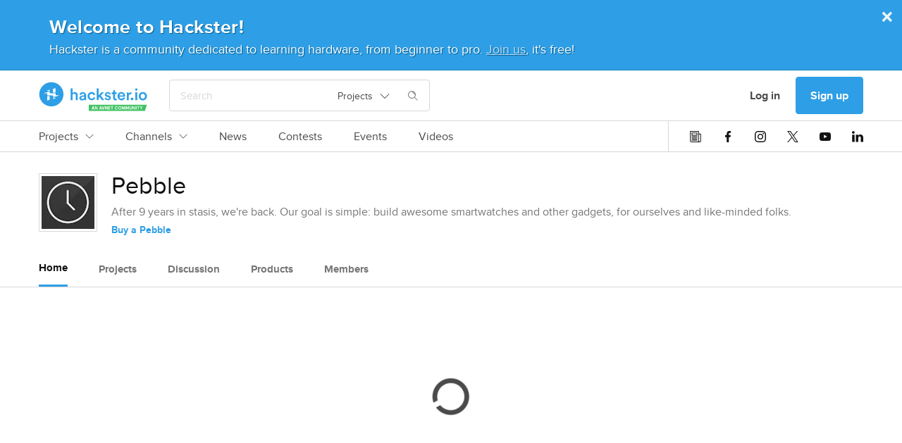

--- FILE ---
content_type: application/javascript
request_url: https://prod.hackster-cdn.online/assets/bundles/analytics.e8faf927b9642c26a236.js
body_size: 29981
content:
!function(){try{var e="undefined"!=typeof window?window:"undefined"!=typeof global?global:"undefined"!=typeof self?self:{},t=(new e.Error).stack;t&&(e._sentryDebugIds=e._sentryDebugIds||{},e._sentryDebugIds[t]="2951510e-061b-4f22-8b25-3bd92601f4ef",e._sentryDebugIdIdentifier="sentry-dbid-2951510e-061b-4f22-8b25-3bd92601f4ef")}catch(e){}}();var _global="undefined"!=typeof window?window:"undefined"!=typeof global?global:"undefined"!=typeof self?self:{};_global.SENTRY_RELEASE={id:"f7f21616e06b5e10ffdc76f7dc2e30adbd21e4e3"},(()=>{var e={868:(e,t,n)=>{"use strict";Object.defineProperty(t,"__esModule",{value:!0}),t.keenService=void 0;var r,o,i=(r=n(656))&&r.__esModule?r:{default:r},a=n(999),s=n(476),u=t.keenService=new i.default;o=window.HAnalyticsGlobalData&&(0,s.tryJSONParse)(window.HAnalyticsGlobalData.eventsJson),u.processAnalyticsEvents(o).catch((function(){})),(0,a.addAnalyticsEventsToDataLayer)(o),u.reportABTests(),u.reportPageView().catch((function(){}))},506:(e,t,n)=>{"use strict";Object.defineProperty(t,"__esModule",{value:!0}),t.default=void 0;var r=d(n(433)),o=d(n(242)),i=n(994),a=n(743),s=n(572),u=n(654),c=n(287),l=n(993);function d(e){return e&&e.__esModule?e:{default:e}}function f(e){return f="function"==typeof Symbol&&"symbol"==typeof Symbol.iterator?function(e){return typeof e}:function(e){return e&&"function"==typeof Symbol&&e.constructor===Symbol&&e!==Symbol.prototype?"symbol":typeof e},f(e)}function p(e,t){for(var n=0;n<t.length;n++){var r=t[n];r.enumerable=r.enumerable||!1,r.configurable=!0,"value"in r&&(r.writable=!0),Object.defineProperty(e,h(r.key),r)}}function h(e){var t=function(e,t){if("object"!=f(e)||!e)return e;var n=e[Symbol.toPrimitive];if(void 0!==n){var r=n.call(e,"string");if("object"!=f(r))return r;throw new TypeError("@@toPrimitive must return a primitive value.")}return String(e)}(e);return"symbol"==f(t)?t:t+""}var y="hck.abtest",b=function(){function e(t){var n=t.recordEvent;!function(e,t){if(!(e instanceof t))throw new TypeError("Cannot call a class as a function")}(this,e),this.recordEvent=n}var t,n;return t=e,n=[{key:"_getForcedVariantIdx",value:function(e){if(!(0,i.canUseDOM)())return 0;var t=(0,c.mapifyStringQuery)(l.windowLocationSearch.get())["exp_".concat(e)];return t?(0,s.findIndex)(r.default[e].variants,(function(e){return e.value===t})):-1}},{key:"_getIdx",value:function(e){var t=this._getForcedVariantIdx(e);if(t>-1)return t;var n=this._getStoredIndexes();if(n.hasOwnProperty(e))return n[e];var o,i,a=(o=r.default[e].variants,i=Math.random(),o.reduce((function(e,t,n){if(null!==e.idx)return e;var r=e.sum+t.weight;return i<=r?{idx:n,sum:r}:Object.assign({},e,{sum:r})}),{idx:null,sum:0}).idx);return this._storeJoinedExperiment(e,a,n),this._reportJoinedExperiment(e,a),a}},{key:"_getStoredIndexes",value:function(){if((0,i.canUseDOM)()){var e=(0,u.getItem)(y)||{};return(0,a.filterObject)(e,(function(e,t){return r.default.hasOwnProperty(t)}))}}},{key:"_getProps",value:function(e,t){return(0,s.getInObj)([e,"variants",t,"props"],r.default)||{}}},{key:"_getVariantIdxByValue",value:function(e,t){var n=(0,s.getInObj)([e,"variants"],r.default);return n?n.reduce((function(e,n,r){return-1===e&&n.value===t?r:e}),-1):-1}},{key:"_reportJoinedExperiment",value:function(e,t){this.recordEvent({eventName:"Joined experiment"},{exp_name:e,value:(0,s.getInObj)([e,"variants",t,"value"],r.default)})}},{key:"_storeJoinedExperiment",value:function(e,t,n){var r,o,i,a=Object.assign({},n,(r={},i=t,(o=h(o=e))in r?Object.defineProperty(r,o,{value:i,enumerable:!0,configurable:!0,writable:!0}):r[o]=i,r));(0,u.setItem)(y,a)}},{key:"getExperimentProps",value:function(e){try{var t=this._getIdx(e);return this._getProps(e,t)}catch(t){return(0,o.default)(t),this._getProps(e,0)}}},{key:"storeAndReportExperiment",value:function(e,t){if(r.default.hasOwnProperty(e)){var n=this._getVariantIdxByValue(e,t),i=this._getStoredIndexes();n>-1&&i[e]!==n&&(this._storeJoinedExperiment(e,n,i),this._reportJoinedExperiment(e,n))}else(0,o.default)("Unknown AB test:",e)}}],n&&p(t.prototype,n),Object.defineProperty(t,"prototype",{writable:!1}),e}();t.default=b},433:(e,t)=>{"use strict";Object.defineProperty(t,"__esModule",{value:!0}),t.default=void 0,t.default={lock_screen_2018_08:{variants:[{props:{},value:"false",weight:.98},{props:{},value:"true",weight:.02}]}}},999:(e,t,n)=>{"use strict";function r(e){return r="function"==typeof Symbol&&"symbol"==typeof Symbol.iterator?function(e){return typeof e}:function(e){return e&&"function"==typeof Symbol&&e.constructor===Symbol&&e!==Symbol.prototype?"symbol":typeof e},r(e)}Object.defineProperty(t,"__esModule",{value:!0}),t.addAnalyticsEventsToDataLayer=function(e){e&&e.forEach((function(e){var t,n,o,i=e.customProps;switch(e.eventName){case"Created account":a({event:"sign_up",method:i.provider||"email"});break;case"Entered feature gate":a((t={},n="fG_".concat(i.feature_gate),o=i.feature_enabled,(n=function(e){var t=function(e,t){if("object"!=r(e)||!e)return e;var n=e[Symbol.toPrimitive];if(void 0!==n){var o=n.call(e,"string");if("object"!=r(o))return o;throw new TypeError("@@toPrimitive must return a primitive value.")}return String(e)}(e);return"symbol"==r(t)?t:t+""}(n))in t?Object.defineProperty(t,n,{value:o,enumerable:!0,configurable:!0,writable:!0}):t[n]=o,t));break;case"Logged in":a({event:"login",method:i.method})}}))},t.addToDataLayer=a,t.createVirtualPageview=function(){var e=arguments.length>0&&void 0!==arguments[0]?arguments[0]:{};window&&window.gglTagMngrDataLayer&&window.gglTagMngrDataLayer.push(function(){var e=arguments.length>0&&void 0!==arguments[0]?arguments[0]:{},t=e.path,n=e.pageType,r=e.title,a=function(e,t){if(null==e)return{};var n,r,o=function(e,t){if(null==e)return{};var n={};for(var r in e)if({}.hasOwnProperty.call(e,r)){if(-1!==t.indexOf(r))continue;n[r]=e[r]}return n}(e,t);if(Object.getOwnPropertySymbols){var i=Object.getOwnPropertySymbols(e);for(r=0;r<i.length;r++)n=i[r],-1===t.indexOf(n)&&{}.propertyIsEnumerable.call(e,n)&&(o[n]=e[n])}return o}(e,i);return Object.assign({event:"gtm.virtualPageview",pageType:n||(0,o.getDocumentFunction)("querySelector")("meta[name=pageType]").content,virtualPage:t||o.windowLocationPathname.get(),virtualTitle:r||(0,o.getDocumentProperty)("title")},a)}(e))};var o=n(993),i=["path","pageType","title"];function a(e){var t;null===(t=window.gglTagMngrDataLayer)||void 0===t||t.push(e)}},272:(e,t,n)=>{"use strict";Object.defineProperty(t,"__esModule",{value:!0}),t.areCookiesSupported=f,t.deleteCookie=function(e){return f()?c(e):null},t.getCookie=function(e){return f()?l(e):null},t.setCookie=function(e,t,n){return f()?d(e,t,n):null};var r,o=(r=n(242))&&r.__esModule?r:{default:r},i=n(345),a=n(993),s=null;function u(e){document.cookie=e}function c(e){var t=l(e);return u("".concat(e,"=; expires=Thu, 01-Jan-1970 00:00:01 GMT; path=/; domain=.").concat("hackster.io",";")),t}function l(e){var t=document.cookie.match(new RegExp("".concat(e,"=([^;]+)")));if(!t||!t[1])return null;var n=t[1];if((0,i.isAString)(n))return n;try{return JSON.parse(decodeURIComponent(n))}catch(t){return(0,o.default)("parseCookie: ".concat(e),t),{}}}function d(e,t,n){var r=(0,i.isAString)(t)?t:encodeURIComponent(JSON.stringify(t)),o=(0,i.isADate)(n)?n.toUTCString():null;u("".concat(e,"=").concat(r,"; path=/; domain=.").concat("hackster.io","; expires=").concat(o))}function f(){if(null===s)if(a.isWindowDefined&&window.navigator.cookieEnabled){d("testcookie","1");var e=l("testcookie");e&&c("testcookie"),s=!!e}else s=!1;return s}},242:(e,t)=>{"use strict";Object.defineProperty(t,"__esModule",{value:!0}),t.default=function(){console.error.apply(console,arguments)}},656:(e,t,n)=>{"use strict";function r(e){return r="function"==typeof Symbol&&"symbol"==typeof Symbol.iterator?function(e){return typeof e}:function(e){return e&&"function"==typeof Symbol&&e.constructor===Symbol&&e!==Symbol.prototype?"symbol":typeof e},r(e)}Object.defineProperty(t,"__esModule",{value:!0}),t.default=void 0;var o=c(n(290)),i=c(n(633)),a=c(n(242)),s=c(n(506)),u=n(476);function c(e){return e&&e.__esModule?e:{default:e}}function l(e,t){for(var n=0;n<t.length;n++){var r=t[n];r.enumerable=r.enumerable||!1,r.configurable=!0,"value"in r&&(r.writable=!0),Object.defineProperty(e,d(r.key),r)}}function d(e){var t=function(e,t){if("object"!=r(e)||!e)return e;var n=e[Symbol.toPrimitive];if(void 0!==n){var o=n.call(e,"string");if("object"!=r(o))return o;throw new TypeError("@@toPrimitive must return a primitive value.")}return String(e)}(e);return"symbol"==r(t)?t:t+""}function f(e,t,n){return t=h(t),function(e,t){if(t&&("object"==r(t)||"function"==typeof t))return t;if(void 0!==t)throw new TypeError("Derived constructors may only return object or undefined");return y(e)}(e,p()?Reflect.construct(t,n||[],h(e).constructor):t.apply(e,n))}function p(){try{var e=!Boolean.prototype.valueOf.call(Reflect.construct(Boolean,[],(function(){})))}catch(e){}return(p=function(){return!!e})()}function h(e){return h=Object.setPrototypeOf?Object.getPrototypeOf.bind():function(e){return e.__proto__||Object.getPrototypeOf(e)},h(e)}function y(e){if(void 0===e)throw new ReferenceError("this hasn't been initialised - super() hasn't been called");return e}function b(e,t){return b=Object.setPrototypeOf?Object.setPrototypeOf.bind():function(e,t){return e.__proto__=t,e},b(e,t)}var m="data-ha";t.default=function(e){function t(){var e;return function(e,t){if(!(e instanceof t))throw new TypeError("Cannot call a class as a function")}(this,t),(e=f(this,t))._handleGlobalClick=e._handleGlobalClick.bind(y(e)),e.abTestService=new s.default({recordEvent:e.recordEvent.bind(y(e))}),"undefined"!=typeof document&&document.addEventListener&&document.addEventListener("DOMContentLoaded",e._init.bind(y(e))),e}var n,r;return function(e,t){if("function"!=typeof t&&null!==t)throw new TypeError("Super expression must either be null or a function");e.prototype=Object.create(t&&t.prototype,{constructor:{value:e,writable:!0,configurable:!0}}),Object.defineProperty(e,"prototype",{writable:!1}),t&&b(e,t)}(t,e),n=t,r=[{key:"_init",value:function(){var e=this;"undefined"!=typeof document&&document.querySelectorAll&&[].slice.call(document.querySelectorAll("[".concat(m,"]"))).forEach((function(t){t.addEventListener("click",e._handleGlobalClick,!0)}))}},{key:"getABTestVariant",value:function(e){return this.abTestService.getExperimentProps(e)}},{key:"processAnalyticsEvents",value:function(e){return e?this.recordEvents(e).catch((function(e){throw(0,a.default)("GlobalKeenService processAnalyticsEvents: ",e),e})):Promise.resolve()}},{key:"reportABTests",value:function(){var e=this,t=window.HAnalyticsGlobalData&&(0,u.tryJSONParse)(window.HAnalyticsGlobalData.abTestsJson);t&&Object.keys(t).forEach((function(n){e.abTestService.storeAndReportExperiment(n,t[n])}))}},{key:"reportPageView",value:function(){var e=this._getPageType();return e&&-1===i.default.indexOf(e)?this.recordPageView({pageType:e}).then((function(){})).catch((function(e){return(0,a.default)("KeenService reportPageView: ",e),Promise.reject(e)})):Promise.resolve()}},{key:"_handleGlobalClick",value:function(e){if(e){var t=this._findTarget(e.target);if(t){var n=(0,u.tryJSONParse)(t.getAttribute(m))||{};if(n.hasOwnProperty("eventName")){var r=n.eventName,o=n.pageType,i=n.customProps,a=n.clickOpts,s=void 0===a?{}:a;this.recordLinkClick({eventName:r,pageType:o},i,s.delayRedirect,e)}}}}},{key:"_findTarget",value:function(e){var t=arguments.length>1&&void 0!==arguments[1]?arguments[1]:0;return this._hasAnalyticsAttrib(e)?e:t>=2||!e||"BODY"===e.nodeName||!e.parentNode?null:this._findTarget(e.parentNode,t+1)}},{key:"_hasAnalyticsAttrib",value:function(e){return!(!e||!e.hasAttribute)&&e.hasAttribute(m)}}],r&&l(n.prototype,r),Object.defineProperty(n,"prototype",{writable:!1}),t}(o.default)},709:(e,t,n)=>{"use strict";Object.defineProperty(t,"__esModule",{value:!0}),t.default=void 0;var r=n(611);function o(e){return o="function"==typeof Symbol&&"symbol"==typeof Symbol.iterator?function(e){return typeof e}:function(e){return e&&"function"==typeof Symbol&&e.constructor===Symbol&&e!==Symbol.prototype?"symbol":typeof e},o(e)}function i(e,t){for(var n=0;n<t.length;n++){var r=t[n];r.enumerable=r.enumerable||!1,r.configurable=!0,"value"in r&&(r.writable=!0),Object.defineProperty(e,a(r.key),r)}}function a(e){var t=function(e,t){if("object"!=o(e)||!e)return e;var n=e[Symbol.toPrimitive];if(void 0!==n){var r=n.call(e,"string");if("object"!=o(r))return r;throw new TypeError("@@toPrimitive must return a primitive value.")}return String(e)}(e);return"symbol"==o(t)?t:t+""}function s(){return(arguments.length>0&&void 0!==arguments[0]?arguments[0]:"").split("#")[0]||null}t.default=function(){function e(){var t=arguments.length>0&&void 0!==arguments[0]?arguments[0]:{},n=t.distinctId,o=void 0===n?null:n,i=t.sessionId,a=void 0===i?null:i,s=t.pageType,u=void 0===s?null:s,c=t.userId,l=void 0===c?null:c,d=t.utmParams,f=void 0===d?{}:d,p=t.whitelabel,h=void 0===p?null:p;!function(e,t){if(!(e instanceof t))throw new TypeError("Cannot call a class as a function")}(this,e),this.clientEventId=(0,r.v4)(),this.distinctId=o,this.pageType=u,this.userId=l,this.sessionId=a,this.utm_campaign=f.utm_campaign,this.utm_content=f.utm_content,this.utm_medium=f.utm_medium,this.utm_source=f.utm_source,this.utm_term=f.utm_term,this.whitelabel=h}var t,n;return t=e,(n=[{key:"createRecord",value:function(){return{client_event_id:this.clientEventId,distinct_id:this.distinctId,ip:"${keen.ip}",logged_in:this.userId&&"number"==typeof this.userId,page_url:document.location.toString(),page_type_category:s(this.pageType),page_type_full:this.pageType,referrer:{url:document.referrer||""},session_id:this.sessionId,user_id:this.userId,utm_campaign:this.utm_campaign,utm_content:this.utm_content,utm_medium:this.utm_medium,utm_source:this.utm_source,utm_term:this.utm_term,whitelabel:this.whitelabel,keen:{addons:[{name:"keen:url_parser",input:{url:"page_url"},output:"parsed_page_url"}]}}}}])&&i(t.prototype,n),Object.defineProperty(t,"prototype",{writable:!1}),e}()},647:(e,t,n)=>{"use strict";function r(e){return r="function"==typeof Symbol&&"symbol"==typeof Symbol.iterator?function(e){return typeof e}:function(e){return e&&"function"==typeof Symbol&&e.constructor===Symbol&&e!==Symbol.prototype?"symbol":typeof e},r(e)}Object.defineProperty(t,"__esModule",{value:!0}),t.default=void 0;var o=a(n(709)),i=a(n(599));function a(e){return e&&e.__esModule?e:{default:e}}function s(e,t){for(var n=0;n<t.length;n++){var r=t[n];r.enumerable=r.enumerable||!1,r.configurable=!0,"value"in r&&(r.writable=!0),Object.defineProperty(e,u(r.key),r)}}function u(e){var t=function(e,t){if("object"!=r(e)||!e)return e;var n=e[Symbol.toPrimitive];if(void 0!==n){var o=n.call(e,"string");if("object"!=r(o))return o;throw new TypeError("@@toPrimitive must return a primitive value.")}return String(e)}(e);return"symbol"==r(t)?t:t+""}function c(e,t,n){return t=f(t),function(e,t){if(t&&("object"==r(t)||"function"==typeof t))return t;if(void 0!==t)throw new TypeError("Derived constructors may only return object or undefined");return function(e){if(void 0===e)throw new ReferenceError("this hasn't been initialised - super() hasn't been called");return e}(e)}(e,l()?Reflect.construct(t,n||[],f(e).constructor):t.apply(e,n))}function l(){try{var e=!Boolean.prototype.valueOf.call(Reflect.construct(Boolean,[],(function(){})))}catch(e){}return(l=function(){return!!e})()}function d(){return d="undefined"!=typeof Reflect&&Reflect.get?Reflect.get.bind():function(e,t,n){var r=function(e,t){for(;!{}.hasOwnProperty.call(e,t)&&null!==(e=f(e)););return e}(e,t);if(r){var o=Object.getOwnPropertyDescriptor(r,t);return o.get?o.get.call(arguments.length<3?e:n):o.value}},d.apply(null,arguments)}function f(e){return f=Object.setPrototypeOf?Object.getPrototypeOf.bind():function(e){return e.__proto__||Object.getPrototypeOf(e)},f(e)}function p(e,t){return p=Object.setPrototypeOf?Object.setPrototypeOf.bind():function(e,t){return e.__proto__=t,e},p(e,t)}var h=function(e){function t(e){var n;return function(e,t){if(!(e instanceof t))throw new TypeError("Cannot call a class as a function")}(this,t),(n=c(this,t,[e])).eventName=e.eventName,n.customProps=(0,i.default)(e.customProps,n.eventName),n}var n,r;return function(e,t){if("function"!=typeof t&&null!==t)throw new TypeError("Super expression must either be null or a function");e.prototype=Object.create(t&&t.prototype,{constructor:{value:e,writable:!0,configurable:!0}}),Object.defineProperty(e,"prototype",{writable:!1}),t&&p(e,t)}(t,e),n=t,(r=[{key:"createRecord",value:function(){return Object.assign({},d(f(t.prototype),"createRecord",this).call(this),{custom:this.customProps,event_name:this.eventName})}}])&&s(n.prototype,r),Object.defineProperty(n,"prototype",{writable:!1}),t}(o.default);t.default=h},266:(e,t,n)=>{"use strict";function r(e){return r="function"==typeof Symbol&&"symbol"==typeof Symbol.iterator?function(e){return typeof e}:function(e){return e&&"function"==typeof Symbol&&e.constructor===Symbol&&e!==Symbol.prototype?"symbol":typeof e},r(e)}var o;function i(e,t){for(var n=0;n<t.length;n++){var r=t[n];r.enumerable=r.enumerable||!1,r.configurable=!0,"value"in r&&(r.writable=!0),Object.defineProperty(e,a(r.key),r)}}function a(e){var t=function(e,t){if("object"!=r(e)||!e)return e;var n=e[Symbol.toPrimitive];if(void 0!==n){var o=n.call(e,"string");if("object"!=r(o))return o;throw new TypeError("@@toPrimitive must return a primitive value.")}return String(e)}(e);return"symbol"==r(t)?t:t+""}function s(e,t,n){return t=l(t),function(e,t){if(t&&("object"==r(t)||"function"==typeof t))return t;if(void 0!==t)throw new TypeError("Derived constructors may only return object or undefined");return function(e){if(void 0===e)throw new ReferenceError("this hasn't been initialised - super() hasn't been called");return e}(e)}(e,u()?Reflect.construct(t,n||[],l(e).constructor):t.apply(e,n))}function u(){try{var e=!Boolean.prototype.valueOf.call(Reflect.construct(Boolean,[],(function(){})))}catch(e){}return(u=function(){return!!e})()}function c(){return c="undefined"!=typeof Reflect&&Reflect.get?Reflect.get.bind():function(e,t,n){var r=function(e,t){for(;!{}.hasOwnProperty.call(e,t)&&null!==(e=l(e)););return e}(e,t);if(r){var o=Object.getOwnPropertyDescriptor(r,t);return o.get?o.get.call(arguments.length<3?e:n):o.value}},c.apply(null,arguments)}function l(e){return l=Object.setPrototypeOf?Object.getPrototypeOf.bind():function(e){return e.__proto__||Object.getPrototypeOf(e)},l(e)}function d(e,t){return d=Object.setPrototypeOf?Object.setPrototypeOf.bind():function(e,t){return e.__proto__=t,e},d(e,t)}Object.defineProperty(t,"__esModule",{value:!0}),t.default=void 0;var f=function(e){function t(e){var n;return function(e,t){if(!(e instanceof t))throw new TypeError("Cannot call a class as a function")}(this,t),(n=s(this,t,[e])).entity_id=e.entity_id||null,n.referrer=e.referrer||document.referrer||"",n}return function(e,t){if("function"!=typeof t&&null!==t)throw new TypeError("Super expression must either be null or a function");e.prototype=Object.create(t&&t.prototype,{constructor:{value:e,writable:!0,configurable:!0}}),Object.defineProperty(e,"prototype",{writable:!1}),t&&d(e,t)}(t,e),function(e,t,n){t&&i(e.prototype,t),Object.defineProperty(e,"prototype",{writable:!1})}(t,[{key:"createRecord",value:function(){var e=c(l(t.prototype),"createRecord",this).call(this);return Object.assign({},e,{entity_id:this.entity_id,referrer:{url:this.referrer},keen:Object.assign({},e.keen,{addons:e.keen.addons.concat({name:"keen:referrer_parser",input:{page_url:"page_url",referrer_url:"referrer.url"},output:"referrer.info"})})})}}]),t}(((o=n(709))&&o.__esModule?o:{default:o}).default);t.default=f},822:(e,t)=>{"use strict";function n(e){return n="function"==typeof Symbol&&"symbol"==typeof Symbol.iterator?function(e){return typeof e}:function(e){return e&&"function"==typeof Symbol&&e.constructor===Symbol&&e!==Symbol.prototype?"symbol":typeof e},n(e)}function r(e,t){for(var n=0;n<t.length;n++){var r=t[n];r.enumerable=r.enumerable||!1,r.configurable=!0,"value"in r&&(r.writable=!0),Object.defineProperty(e,o(r.key),r)}}function o(e){var t=function(e,t){if("object"!=n(e)||!e)return e;var r=e[Symbol.toPrimitive];if(void 0!==r){var o=r.call(e,"string");if("object"!=n(o))return o;throw new TypeError("@@toPrimitive must return a primitive value.")}return String(e)}(e);return"symbol"==n(t)?t:t+""}Object.defineProperty(t,"__esModule",{value:!0}),t.default=void 0,t.default=function(){function e(){var t=arguments.length>0&&void 0!==arguments[0]?arguments[0]:{},n=t.distinctId,r=void 0===n?null:n,o=t.sessionId,i=void 0===o?null:o,a=t.pageType,s=void 0===a?null:a,u=t.userId,c=void 0===u?null:u,l=t.utmParams,d=void 0===l?{}:l,f=t.whitelabel,p=void 0===f?null:f;!function(e,t){if(!(e instanceof t))throw new TypeError("Cannot call a class as a function")}(this,e),this.distinctId=r,this.pageType=s,this.sessionId=i,this.userId=c,this.utm_campaign=d.utm_campaign,this.utm_content=d.utm_content,this.utm_medium=d.utm_medium,this.utm_source=d.utm_source,this.utm_term=d.utm_term,this.whitelabel=p}var t,n;return t=e,(n=[{key:"createRecord",value:function(){return{distinct_id:this.distinctId,ip:"${keen.ip}",landing_page_type:this.pageType,landing_page_url:document.location.toString(),referrer:{url:document.referrer||""},screen:{height:window.innerHeight||document.documentElement.clientHeight||document.body.clientHeight,width:window.innerWidth||document.documentElement.clientWidth||document.body.clientWidth},session_id:this.sessionId,user_agent:"${keen.user_agent}",user_id:this.userId,utm_campaign:this.utm_campaign,utm_content:this.utm_content,utm_medium:this.utm_medium,utm_source:this.utm_source,utm_term:this.utm_term,whitelabel:this.whitelabel,keen:{addons:[{name:"keen:ip_to_geo",input:{ip:"ip"},output:"geo_info"},{name:"keen:referrer_parser",input:{referrer_url:"referrer.url"},output:"referrer.info"},{name:"keen:ua_parser",input:{ua_string:"user_agent"},output:"parsed_user_agent"},{name:"keen:url_parser",input:{url:"landing_page_url"},output:"parsed_landing_page_url"}]}}}}])&&r(t.prototype,n),Object.defineProperty(t,"prototype",{writable:!1}),e}()},865:(e,t)=>{"use strict";Object.defineProperty(t,"__esModule",{value:!0}),t.getPropTemplate=function(e){return n[e]},t.isValidEventName=function(e){return n.hasOwnProperty(e)};var n={"Ad clicked":{id:"number"},"Ad viewed":{id:"number",blocked:"boolean"},"Added project to contest":{},"Added project to list":{},"Changed notification settings":{},"Clicked filter value":{},"Clicked button":{},"Clicked launch campaign":{},"Clicked link":{},"Clicked menu item":{},"Clicked part buy link":{link_position:"number"},"Clicked view all section":{},"Clicked view more":{},"Completed onboarding":{},"Completed onboarding step":{},"Confirmed email address":{},"Created account":{},"Created bookmark":{},"Created bookmark list":{},"Created comment":{},"Created event":{},"Created post":{},"Created project":{},"Deleted account":{},"Deleted bookmark":{},"Deleted bookmark list":{},"Deleted comment":{},"Deleted event":{},"Deleted post":{},"Dismissed tooltip":{},"Entered feature gate":{feature_gate:"string",feature_enabled:"boolean",rate:"number"},"Followed entity":{},"Joined experiment":{},"Logged in":{method:"string"},"Logged out":{},"Made project public":{},"Opened bookmark menu":{},"Opened explore menu":{},"Opened menu":{},"Posted comment":{},"Posted feed post":{},"Registered for contest":{},"Registered for workshop":{},"Respected entity":{},Searched:{filters:{parts:"array",project_type:"array",difficulty:"array",language:"array",skills:"array",available_for_hire:"boolean",location:{geoloc:{lat:"number",lng:"number"},distance:"number"}},pagination:{current_page:"number",per_page:"number",total_pages:"number",total_records:"number"}},"Search filter":{},"Search location filter":{},"Sent invites":{count:"number"},"Signup prompt clicked":{},"Signup prompt shown":{},"Submitted idea to contest":{},"Submitted project to contest":{},"Unfollowed entity":{},"Updated comment":{},"Updated post":{},"Unregistered for contest":{},"Unrespected entity":{},"Viewed lock screen":{projects_viewed:"number"}}},599:(e,t,n)=>{"use strict";Object.defineProperty(t,"__esModule",{value:!0}),t.default=function(e){var t=arguments.length>1&&void 0!==arguments[1]?arguments[1]:"";return(0,o.isObjectWithLength)(e)?u(e,(0,r.getPropTemplate)(t)):null};var r=n(865),o=n(345);function i(e){return i="function"==typeof Symbol&&"symbol"==typeof Symbol.iterator?function(e){return typeof e}:function(e){return e&&"function"==typeof Symbol&&e.constructor===Symbol&&e!==Symbol.prototype?"symbol":typeof e},i(e)}var a=10,s={array:function(e){return Array.isArray(e)&&e.length>0?e:null},boolean:function(e){if("boolean"==typeof e)return e;if("string"==typeof e){var t=e.toLowerCase();return"true"===t||"false"!==t&&null}return null},number:function(e){if(Array.isArray(e))return null;var t=parseFloat(e);return isNaN(t)?null:t},string:function(e){return"string"==typeof e?e:"boolean"==typeof e||"number"==typeof e?e.toString():null}};function u(){var e=arguments.length>0&&void 0!==arguments[0]?arguments[0]:{},t=arguments.length>1&&void 0!==arguments[1]?arguments[1]:{},n=arguments.length>2&&void 0!==arguments[2]?arguments[2]:0;return n>=a?null:Object.keys(e).reduce((function(r,a){var c,l,d,f=t[a],p=e[a],h=(0,o.isObjectWithLength)(p)?u(p,f,n+1):function(e,t,n){var r=s[t];return r?r(e):function(e){var t=arguments.length>1&&void 0!==arguments[1]?arguments[1]:"",n=t.endsWith("_id")&&"event_id"!==t?"number":"string";return s[n](e)}(e,n)}(p,f,a);return(0,o.isBlank)(h)?r:Object.assign({},r,(c={},d=h,(l=function(e){var t=function(e,t){if("object"!=i(e)||!e)return e;var n=e[Symbol.toPrimitive];if(void 0!==n){var r=n.call(e,"string");if("object"!=i(r))return r;throw new TypeError("@@toPrimitive must return a primitive value.")}return String(e)}(e);return"symbol"==i(t)?t:t+""}(l=a))in c?Object.defineProperty(c,l,{value:d,enumerable:!0,configurable:!0,writable:!0}):c[l]=d,c))}),{})}},290:(e,t,n)=>{"use strict";Object.defineProperty(t,"__esModule",{value:!0}),t.default=void 0;var r=h(n(647)),o=h(n(266)),i=h(n(822)),a=h(n(474)),s=h(n(242)),u=h(n(632)),c=n(572),l=n(370),d=n(865),f=n(54),p=n(993);function h(e){return e&&e.__esModule?e:{default:e}}function y(e){return y="function"==typeof Symbol&&"symbol"==typeof Symbol.iterator?function(e){return typeof e}:function(e){return e&&"function"==typeof Symbol&&e.constructor===Symbol&&e!==Symbol.prototype?"symbol":typeof e},y(e)}function b(e,t){for(var n=0;n<t.length;n++){var r=t[n];r.enumerable=r.enumerable||!1,r.configurable=!0,"value"in r&&(r.writable=!0),Object.defineProperty(e,m(r.key),r)}}function m(e){var t=function(e,t){if("object"!=y(e)||!e)return e;var n=e[Symbol.toPrimitive];if(void 0!==n){var r=n.call(e,"string");if("object"!=y(r))return r;throw new TypeError("@@toPrimitive must return a primitive value.")}return String(e)}(e);return"symbol"==y(t)?t:t+""}t.default=function(){function e(){!function(e,t){if(!(e instanceof t))throw new TypeError("Cannot call a class as a function")}(this,e),this.currentUserId=this._getUserId(),this.sessionHandler=new a.default,this.whitelabel=this._getWhitelabel()}var t,n;return t=e,n=[{key:"recordEvent",value:function(){var e=this,t=arguments.length>0&&void 0!==arguments[0]?arguments[0]:{},n=t.pageType,o=t.eventName,i=arguments.length>1&&void 0!==arguments[1]?arguments[1]:{};return new Promise((function(t,a){try{if((0,u.default)()||!e._hasKeenKeys()||!(0,d.isValidEventName)(o))return t();if(!(n=n||e._getPageType()))return a(new Error("recordEvent expected a pageType, but received: ".concat(n)));var c=e._getEventData(),l=c.createNewSession,p=c.distinctId,h=c.sessionId,y=c.utmParams,b=new r.default({customProps:i,distinctId:p,eventName:o,pageType:n,sessionId:h,userId:e.currentUserId,utmParams:y,whitelabel:e.whitelabel});return Promise.all([(0,f.postSingleEvent)(b.createRecord(),"events"),e.recordNewSession({createNewSession:l,distinctId:p,sessionId:h,pageType:n,utmParams:y})]).then((function(){return t()})).catch((function(e){return(0,s.default)("KeenService recordEvent: ",e),a(e)}))}catch(e){return(0,s.default)("KeenService recordEvent sync error: ",e),t()}}))}},{key:"recordEventWithDelayedRedirect",value:function(){var e=arguments.length>0&&void 0!==arguments[0]?arguments[0]:{},t=e.pageType,n=e.eventName,r=arguments.length>1&&void 0!==arguments[1]?arguments[1]:{},o=arguments.length>2?arguments[2]:void 0,i=arguments.length>3?arguments[3]:void 0;return i.ctrlKey||i.metaKey?this.recordEvent({eventName:n,pageType:t},r):(i.preventDefault(),this._recordEventAndRedirect({eventName:n,pageType:t},r,o))}},{key:"recordEventsWithDelayedRedirect",value:function(e,t,n){return n.ctrlKey||n.metaKey?this.recordEvents(e):(n.preventDefault(),this._recordEventsAndRedirect(e,t))}},{key:"recordEvents",value:function(e){var t=this;return new Promise((function(n,r){var o=e.map((function(e){return t._normalizeObj(e)})).map((function(e){var n=e.eventName,r=e.pageType,o=e.customProps;return t.recordEvent({eventName:n,pageType:r},o)}));return Promise.all(o).then((function(){return n()})).catch((function(e){return(0,s.default)("KeenService recordEvents: ",e),r(e)}))}))}},{key:"recordLinkClick",value:function(){var e=arguments.length>0&&void 0!==arguments[0]?arguments[0]:{},t=e.eventName,n=void 0===t?"Clicked link":t,r=e.pageType,o=arguments.length>1&&void 0!==arguments[1]?arguments[1]:{},i=arguments.length>2&&void 0!==arguments[2]&&arguments[2],a=arguments.length>3?arguments[3]:void 0,s=o.href||(0,c.getInObjWithPrototypeAccess)(["target","href"],a),u=o.value||(0,c.getInObjWithPrototypeAccess)(["target","textContent"],a)||(0,c.getInObjWithPrototypeAccess)(["target","innerText"],a),l=Object.assign({},o,{href:s,value:u});return i&&s?this.recordEventWithDelayedRedirect({eventName:n,pageType:r},l,s,a):this.recordEvent({eventName:n,pageType:r},l)}},{key:"recordPageView",value:function(){var e=this,t=arguments.length>0&&void 0!==arguments[0]?arguments[0]:{};return new Promise((function(n,r){if((0,u.default)()||!e._hasKeenKeys())return n();var i=t.entity_id||e._getEntityId(),a=t.pageType||e._getPageType();if(!a)return r(new Error("recordPageView expected a pageType, but received: ".concat(a)));var c=e._getEventData(),l=c.createNewSession,d=c.distinctId,p=c.sessionId,h=c.utmParams,y=new o.default({distinctId:d,entity_id:i,pageType:a,referrer:t.referrer,sessionId:p,userId:e.currentUserId,utmParams:h,whitelabel:e.whitelabel});return Promise.all([(0,f.postSingleEvent)(y.createRecord(),"page_views"),e.recordNewSession({createNewSession:l,distinctId:d,sessionId:p,pageType:a,utmParams:h})]).then((function(){return n()})).catch((function(e){return(0,s.default)("KeenService recordPageView: ",e),r(e)}))}))}},{key:"recordNewSession",value:function(e){var t=this,n=e.createNewSession,r=e.distinctId,o=e.sessionId,a=e.pageType,s=e.utmParams;return new Promise((function(e,c){if(!n||(0,u.default)()||!t._hasKeenKeys())return e();if(!(a=a||t._getPageType()))return c(new Error("recordNewSession expected a pageType, but received: ".concat(a)));var l=new i.default({distinctId:r,sessionId:o,pageType:a,whitelabel:t.whitelabel,utmParams:s,userId:t.currentUserId});return(0,f.postSingleEvent)(l.createRecord(),"sessions").then((function(){return e()})).catch((function(e){return c(e)}))}))}},{key:"_getEntityId",value:function(){return p.isWindowDefined&&window.HAnalyticsGlobalData&&window.HAnalyticsGlobalData.hasOwnProperty("entity_id")?window.HAnalyticsGlobalData.entity_id:null}},{key:"_getEventData",value:function(){var e=this.sessionHandler.getSessionData(),t=e.createNewSession,n=e.data;return{createNewSession:t,distinctId:n.distinctId,sessionId:n.sessionId,utmParams:(0,l.getUTMParams)(window.location.search,t)}}},{key:"_getPageType",value:function(){if("undefined"!=typeof document&&"function"==typeof document.querySelector){var e=document.querySelector('meta[name="pageType"]');return e&&e.hasAttribute("content")?this._transformPageType(e.getAttribute("content")):null}return null}},{key:"_getUserId",value:function(){return p.isWindowDefined&&window.HAnalyticsGlobalData&&window.HAnalyticsGlobalData.hasOwnProperty("user_id")?parseInt(window.HAnalyticsGlobalData.user_id):null}},{key:"_getWhitelabel",value:function(){return p.isWindowDefined&&window.HAnalyticsGlobalData&&window.HAnalyticsGlobalData.hasOwnProperty("whitelabel")?window.HAnalyticsGlobalData.whitelabel:null}},{key:"_eventObjTransform",value:function(){var e=arguments.length>0&&void 0!==arguments[0]?arguments[0]:{},t=e.customProps,n=void 0===t?{}:t,r=e.event,o=void 0===r?{}:r;return{customProps:n,eventName:o.eventName,pageType:o.pageType}}},{key:"_hasKeenKeys",value:function(){return p.isWindowDefined?!!(window&&window.jsk&&window.jsk.oht&&window.jsk.oak):null}},{key:"_normalizeObj",value:function(){var e=arguments.length>0&&void 0!==arguments[0]?arguments[0]:{};return e.hasOwnProperty("event")?this._eventObjTransform(e):e.hasOwnProperty("eventName")?e:{}}},{key:"_recordEventAndRedirect",value:function(){var e=this,t=arguments.length>0&&void 0!==arguments[0]?arguments[0]:{},n=t.pageType,r=t.eventName,o=arguments.length>1&&void 0!==arguments[1]?arguments[1]:{},i=arguments.length>2?arguments[2]:void 0;return new Promise((function(t,a){e.recordEvent({eventName:r,pageType:n},o).then((function(){return t((0,p.windowLocationRedirect)(i))})).catch((function(e){return(0,s.default)("KeenService _recordEventAndRedirect: ",e),a(e)}))}))}},{key:"_recordEventsAndRedirect",value:function(e,t){var n=this;return new Promise((function(r,o){return n.recordEvents(e).then((function(){return r((0,p.windowLocationRedirect)(t))})).catch((function(e){return(0,s.default)("KeenService _recordEventsAndRedirect: ",e),o(e)}))}))}},{key:"_transformPageType",value:function(e){return e}}],n&&b(t.prototype,n),Object.defineProperty(t,"prototype",{writable:!1}),e}()},54:(e,t,n)=>{"use strict";Object.defineProperty(t,"__esModule",{value:!0}),t.postSingleEvent=function(e,t){return new Promise((function(n,r){try{d(e,t).then((function(n){var r=n.err,o=n.res;if(r)try{return l(c(e,t,r))}catch(e){return Promise.resolve(null)}return Promise.resolve(o)})).then((function(e){return n(e)})).catch((function(e){return r(e)}))}catch(e){r(e)}}))};var r=s(n(734)),o=s(n(232)),i=s(n(568)),a=n(572);function s(e){return e&&e.__esModule?e:{default:e}}var u=new o.default,c=function(e,t,n){var r=["distinct_id","ip","keen","referrer","user_id","whitelabel"],o=Object.keys(e).reduce((function(t,n){return r.includes(n)||(t[n]=e[n]),t}),{}),i=void 0!==n.status,s={status:i?n.status:0,reason:i?(0,a.getInObj)(["response","body","message"],n):"net::ERR_BLOCKED_BY_CLIENT"};return{browser_info:Object.assign({},u.getResult(),{referrer:e.referrer,error:s}),other_props:o,distinct_id:e.distinct_id,table:t,user_id:e.user_id,whitelabel:e.whitelabel}},l=function(e){return i.default.apiRequest(r.default.post("".concat(i.default.getApiPath(),"/private/debug")).send(e),!0,!1,!1)},d=function(e,t){return new Promise((function(n){r.default.post("https://".concat(window.jsk.oht,"/v1/events/").concat(t)).query({key:window.jsk.oak}).set("Content-Type","application/json").withCredentials(!1).timeout(1e4).send(e).end((function(e,t){if(e&&(e.timeout||e.code))return n({err:null,res:null});n({err:e,res:t})}))}))}},633:(e,t)=>{"use strict";Object.defineProperty(t,"__esModule",{value:!0}),t.default=void 0,t.default=["communities#react","community#show","platforms#react","platforms#show","projects#index","topic_channels#react","users#preferences","users#dashboard","users#show","topic_channels#show","videos#index"]},474:(e,t,n)=>{"use strict";Object.defineProperty(t,"__esModule",{value:!0}),t.default=void 0;var r,o=n(611),i=(r=n(435))&&r.__esModule?r:{default:r},a=n(654);function s(e){return s="function"==typeof Symbol&&"symbol"==typeof Symbol.iterator?function(e){return typeof e}:function(e){return e&&"function"==typeof Symbol&&e.constructor===Symbol&&e!==Symbol.prototype?"symbol":typeof e},s(e)}function u(e,t){for(var n=0;n<t.length;n++){var r=t[n];r.enumerable=r.enumerable||!1,r.configurable=!0,"value"in r&&(r.writable=!0),Object.defineProperty(e,c(r.key),r)}}function c(e){var t=function(e,t){if("object"!=s(e)||!e)return e;var n=e[Symbol.toPrimitive];if(void 0!==n){var r=n.call(e,"string");if("object"!=s(r))return r;throw new TypeError("@@toPrimitive must return a primitive value.")}return String(e)}(e);return"symbol"==s(t)?t:t+""}t.default=function(){function e(t){!function(e,t){if(!(e instanceof t))throw new TypeError("Cannot call a class as a function")}(this,e),this.LS_KEY=t||"hck.kn"}return function(e,t,n){t&&u(e.prototype,t),Object.defineProperty(e,"prototype",{writable:!1})}(e,[{key:"getSessionData",value:function(){var e=this._fetchFromCache();if(e){var t=this._isSessionExpired(e.t),n=t?this._createSession(e.dId,(0,i.default)(e.sId)):this._createSession(e.dId,e.sId);return this._setInCache(n),{createNewSession:t,data:this._translator(n)}}var r=this._createSession();return this._setInCache(r),{createNewSession:!0,data:this._translator(r)}}},{key:"_createSession",value:function(){var e=arguments.length>1&&void 0!==arguments[1]?arguments[1]:null;return{dId:(arguments.length>0&&void 0!==arguments[0]?arguments[0]:null)||(0,o.v4)(),sId:e||(0,o.v4)(),t:this._getDatePlusHours(1)}}},{key:"_getDatePlusHours",value:function(){var e=arguments.length>0&&void 0!==arguments[0]?arguments[0]:1;return new Date(Date.now()+3600*e*1e3).valueOf()}},{key:"_fetchFromCache",value:function(){return(0,a.getItem)(this.LS_KEY)}},{key:"_isSessionExpired",value:function(e){return Date.now()>parseFloat(e)}},{key:"_setInCache",value:function(e){return(0,a.setItem)(this.LS_KEY,e)}},{key:"_translator",value:function(e){return{distinctId:e.dId,sessionId:e.sId}}}]),e}()},370:(e,t,n)=>{"use strict";Object.defineProperty(t,"__esModule",{value:!0}),t.getUTMParams=function(){var e,t=arguments.length>0&&void 0!==arguments[0]?arguments[0]:"",n=arguments.length>1&&void 0!==arguments[1]&&arguments[1],i=(0,o.mapifyStringQuery)(t),l=u.reduce((function(e,t){return Object.assign({},e,a({},t,i[t]||""))}),{});return function(e){return u.reduce((function(t,n){return t||!!e[n]}),!1)}(l)?(e=l,(0,r.setItem)(s,e),l):n?((0,r.deleteItem)(s),c):(0,r.getItem)(s)||c};var r=n(654),o=n(287);function i(e){return i="function"==typeof Symbol&&"symbol"==typeof Symbol.iterator?function(e){return typeof e}:function(e){return e&&"function"==typeof Symbol&&e.constructor===Symbol&&e!==Symbol.prototype?"symbol":typeof e},i(e)}function a(e,t,n){return(t=function(e){var t=function(e,t){if("object"!=i(e)||!e)return e;var n=e[Symbol.toPrimitive];if(void 0!==n){var r=n.call(e,"string");if("object"!=i(r))return r;throw new TypeError("@@toPrimitive must return a primitive value.")}return String(e)}(e);return"symbol"==i(t)?t:t+""}(t))in e?Object.defineProperty(e,t,{value:n,enumerable:!0,configurable:!0,writable:!0}):e[t]=n,e}var s="hck.kn.utm",u=["utm_campaign","utm_content","utm_medium","utm_source","utm_term"],c=u.reduce((function(e,t){return Object.assign({},e,a({},t,""))}),{})},654:(e,t,n)=>{"use strict";Object.defineProperty(t,"__esModule",{value:!0}),t.deleteItem=function(e){return l().delete(e)},t.getItem=function(e){return l().get(e)},t.isLocalStorageSupported=d,t.setItem=function(e,t){return l().set(e,t)};var r,o=(r=n(242))&&r.__esModule?r:{default:r},i=n(345),a=n(272),s={delete:function(e){return window.localStorage.removeItem(e)},get:function(e){return function(e){try{return JSON.parse(e)}catch(t){return e}}(window.localStorage.getItem(e))},set:function(e,t){return window.localStorage.setItem(e,(n=t,(0,i.isObject)(n)||Array.isArray(n)?JSON.stringify(n):n));var n}},u={delete:function(e){return(0,a.deleteCookie)(e)},get:function(e){return(0,a.getCookie)(e)},set:function(e,t){return(0,a.setCookie)(e,t)}},c={delete:function(){return(0,o.default)("Local Storage and Cookies disabled!")},get:function(){return(0,o.default)("Local Storage and Cookies disabled!")},set:function(){return(0,o.default)("Local Storage and Cookies disabled!")}};function l(){return d()?s:(0,a.areCookiesSupported)()?u:c}function d(){var e=function(){try{return window.localStorage}catch(e){return null}}();if(!e)return!1;try{return e.setItem("testKey","1"),e.removeItem("testKey"),!0}catch(e){return(0,o.default)("Local Storage is not supported",e),!1}}},978:(e,t,n)=>{"use strict";Object.defineProperty(t,"__esModule",{value:!0}),t.default=void 0;var r=u(n(127)),o=u(n(734)),i=u(n(947)),a=n(654),s=n(595);function u(e){return e&&e.__esModule?e:{default:e}}function c(e){return c="function"==typeof Symbol&&"symbol"==typeof Symbol.iterator?function(e){return typeof e}:function(e){return e&&"function"==typeof Symbol&&e.constructor===Symbol&&e!==Symbol.prototype?"symbol":typeof e},c(e)}function l(e,t){for(var n=0;n<t.length;n++){var r=t[n];r.enumerable=r.enumerable||!1,r.configurable=!0,"value"in r&&(r.writable=!0),Object.defineProperty(e,d(r.key),r)}}function d(e){var t=function(e,t){if("object"!=c(e)||!e)return e;var n=e[Symbol.toPrimitive];if(void 0!==n){var r=n.call(e,"string");if("object"!=c(r))return r;throw new TypeError("@@toPrimitive must return a primitive value.")}return String(e)}(e);return"symbol"==c(t)?t:t+""}var f="hck.tkn",p="".concat(f,".client"),h="".concat(f,".user");t.default=function(){function e(){!function(e,t){if(!(e instanceof t))throw new TypeError("Cannot call a class as a function")}(this,e),this.client_token=null,this.user_token=null,this.initialized=!1,this.isFetching=!1,this.batch=[]}var t,n;return t=e,n=[{key:"_initialize",value:function(){this.client_token=(0,a.getItem)(p)||null,this.user_token=(0,a.getItem)(h)||null,this.initialized=!0}},{key:"_fetchTokensFromStorageOrServer",value:function(){var e=this;return new Promise((function(t,n){return e.batch.every((function(e){return null!==e.tokens}))?t(e.batch[0].tokens):e._fetchNewTokens().then((function(t){return e._seedNewTokens(t.body)})).then((function(e){return t(e)})).catch((function(e){return n(e)}))}))}},{key:"_fetchNewTokens",value:function(){return o.default.get("".concat((0,i.default)(),"/users/api_token")).withCredentials()}},{key:"_seedNewTokens",value:function(e){var t=this;return new Promise((function(n){t.deleteTokens(),e.user_token&&(0,a.setItem)(h,e.user_token),(0,a.setItem)(p,e.client_token),n(e)}))}},{key:"_resolveFetchTokens",value:function(e,t){this.batch=this.batch.filter((function(n){return n[e](t),!1})),this.isFetching=!1}},{key:"_getTokenFromStorage",value:function(e){if(e)return{token:(0,a.getItem)(h),type:"user"};var t=(0,a.getItem)(h);return t&&t.length>0?{token:t,type:"user"}:{token:(0,a.getItem)(p),type:"client"}}},{key:"_isTokenValid",value:function(e){if(!e||!e.length)return!1;var t=(0,r.default)(e);if(t.hasOwnProperty("user")&&t.user.hasOwnProperty("id")&&!this._doesJwtIdMatchBodyId(t.user.id))return!1;var n=Math.floor(Date.now()/1e3);return(null==t?void 0:t.exp)-10>n}},{key:"_doesJwtIdMatchBodyId",value:function(e){var t=document.body.getAttribute("data-user-signed-in");return!(null==t||"string"==typeof t&&!t.length)&&parseInt(e)===parseInt(t)}},{key:"deleteTokens",value:function(){(0,a.deleteItem)(h),(0,a.deleteItem)(p)}},{key:"fetchTokens",value:function(e){var t=this,n=arguments.length>1&&void 0!==arguments[1]&&arguments[1];return new Promise((function(r,o){var i,a,u,c=t._getTokenFromStorage(e),l=t._isTokenValid(c.token)&&!1===n?(i={},a="".concat(c.type,"_token"),u=c.token,(a=d(a))in i?Object.defineProperty(i,a,{value:u,enumerable:!0,configurable:!0,writable:!0}):i[a]=u,i):null;if(t.batch.push({resolve:r,reject:o,tokens:l}),!t.isFetching)return t.isFetching=!0,(0,s.setTimeoutPromise)(50).then((function(){return t._fetchTokensFromStorageOrServer()})).then((function(e){return t._resolveFetchTokens("resolve",e)})).catch((function(e){return t._resolveFetchTokens("reject",e)}))}))}},{key:"getTokenType",value:function(e){return e?"user":"client"}}],n&&l(t.prototype,n),Object.defineProperty(t,"prototype",{writable:!1}),e}()},947:(e,t)=>{"use strict";Object.defineProperty(t,"__esModule",{value:!0}),t.default=function(){if(document&&document.getElementById){var e=document.getElementById("path-prefix");return e&&e.content?e.content:""}}},568:(e,t,n)=>{"use strict";Object.defineProperty(t,"__esModule",{value:!0}),t.default=void 0;var r=n(734),o=c(n(242)),i=n(993),a=n(486),s=n(572),u=c(n(978));function c(e){return e&&e.__esModule?e:{default:e}}function l(e){return l="function"==typeof Symbol&&"symbol"==typeof Symbol.iterator?function(e){return typeof e}:function(e){return e&&"function"==typeof Symbol&&e.constructor===Symbol&&e!==Symbol.prototype?"symbol":typeof e},l(e)}function d(e,t){for(var n=0;n<t.length;n++){var r=t[n];r.enumerable=r.enumerable||!1,r.configurable=!0,"value"in r&&(r.writable=!0),Object.defineProperty(e,f(r.key),r)}}function f(e){var t=function(e,t){if("object"!=l(e)||!e)return e;var n=e[Symbol.toPrimitive];if(void 0!==n){var r=n.call(e,"string");if("object"!=l(r))return r;throw new TypeError("@@toPrimitive must return a primitive value.")}return String(e)}(e);return"symbol"==l(t)?t:t+""}var p=new(function(){function e(){!function(e,t){if(!(e instanceof t))throw new TypeError("Cannot call a class as a function")}(this,e),this.initialized=!1,this.cachedApiPath=null,this.callbackQueueForNonPromises=[],this.requestQueue=[],this.requestQueueWorking=!1,this.userIdFromDom=null,this.Tokens=new u.default,this.apiRequest=this.apiRequest.bind(this),this.clearApiTokens=this.clearApiTokens.bind(this),this.getApiPath=this.getApiPath.bind(this),this.getApiToken=this.getApiToken.bind(this),this.processApiRequestError=this.processApiRequestError.bind(this)}var t,n;return t=e,n=[{key:"_initialize",value:function(){this.initialized=!0,this.userIdFromDom=this._fetchUserIdFromDOMBody(),this.Tokens.initialized||this.Tokens._initialize()}},{key:"_cacheRequest",value:function(e,t,n,r,o){var i=arguments.length>5&&void 0!==arguments[5]?arguments[5]:0;this.requestQueue.push({request:e,resolve:t,reject:n,resolver:r,tokenType:o,attempts:i})}},{key:"_createRequestResolver",value:function(e,t,n,o){var i=this;return function(a,s,u,c){var l=arguments.length>4&&void 0!==arguments[4]?arguments[4]:0;return function(e){var t=new r.Request(e.method,e.url);return t._query=e._query,t.header=e.header,t._header=e._header,t._data=e._data,t}(e).query({bearer_token:a}).then((function(e){return u(n?Object.assign({},e.body,{token:a}):e)})).catch((function(n){var r=n&&n.status&&n.status>=400&&n.status<=500;return!i.userIdFromDom&&l>=1&&r?u({}):i.userIdFromDom&&l>=1&&r||l>=2?c(n):void i._recoverFailedRequest(e,u,c,s,l,t,o)}))}}},{key:"_fetchTokens",value:function(e){var t=arguments.length>1&&void 0!==arguments[1]&&arguments[1];return this.Tokens.fetchTokens(e,t)}},{key:"_fetchUserIdFromDOMBody",value:function(){return document&&document.body.getAttribute("data-user-signed-in")||null}},{key:"_handleTokens",value:function(e,t,n){return e.hasOwnProperty("user_token")?this._resolveRequestQueue(e):t&&n?this._summonLoginPanel(t):t?this._handleUnresolvedUserRequests():this._resolveRequestsForTokenType(e.client_token,"client")}},{key:"_handleUnresolvedUserRequests",value:function(){this.userIdFromDom?this._resolveRequestsForTokenType(null,"user"):this._resolveUserPromisesForUnresolvedRequests()}},{key:"_recoverFailedRequest",value:function(e,t,n,r,o,i,a){var s=this;return this.Tokens.deleteTokens(),this._cacheRequest(e,t,n,r,this.Tokens.getTokenType(i),o+=1),this._fetchTokens(i).then((function(e){return s._handleTokens(e,i,a)})).catch((function(e){return n(e)}))}},{key:"_reFetchTokensAfterLogin",value:function(e,t){return this._initialize(),this.userIdFromDom&&parseInt(this.userIdFromDom,10)===parseInt(t,10)?this._fetchTokens(e,!0).catch((function(e){return(0,o.default)("_reFetchTokensAfterLogin Error",e)})):(0,i.reloadDocumentLocation)()}},{key:"_resolveCallbacksForGetApiToken",value:function(e){var t=this,n=e.hasOwnProperty("user_token"),r=n?e.user_token:e.client_token||null;this.callbackQueueForNonPromises=this.callbackQueueForNonPromises.filter((function(e){return e.userOnly&&n||!1===e.userOnly?(e.callback(r),!1):e.attempts<2?(t.getApiToken.call(t,e.callback,e.userOnly,e.attempts+=1),!1):(e.callback(null),!1)}))}},{key:"_resolveRequestQueue",value:function(e){var t=this;this.requestQueueWorking||(this.requestQueueWorking=!0,this.requestQueue=this.requestQueue.filter((function(n){return n.resolver.call(t,e.user_token,n.resolver,n.resolve,n.reject,n.attempts),!1})),this.requestQueueWorking=!1)}},{key:"_resolveRequestsForTokenType",value:function(e,t){var n=this;this.requestQueue=this.requestQueue.filter((function(r){return r.tokenType!==t||(r.resolver.call(n,e,r.resolver,r.resolve,r.reject,r.attempts),!1)}))}},{key:"_resolveUserPromisesForUnresolvedRequests",value:function(){this.requestQueue=this.requestQueue.filter((function(e){return"user"!==e.tokenType||(e.resolve({unresolved:!0}),!1)}))}},{key:"_summonLoginPanel",value:function(e){(0,a.summonLoginPanel)({detail:{callback:this._reFetchTokensAfterLogin.bind(this,e),redirect_to:null}}),this._resolveUserPromisesForUnresolvedRequests()}},{key:"apiRequest",value:function(e){var t=this,n=arguments.length>1&&void 0!==arguments[1]&&arguments[1],r=!(arguments.length>2&&void 0!==arguments[2])||arguments[2],o=!(arguments.length>3&&void 0!==arguments[3])||arguments[3];return new Promise((function(i,a){t.initialized||t._initialize();var s=t.Tokens.getTokenType(n),u=t._createRequestResolver(e,n,r,o);return t._cacheRequest(e,i,a,u,s,0),t._fetchTokens(n).then((function(e){return t._handleTokens(e,n,o)})).catch((function(e){return a(e)}))}))}},{key:"clearApiTokens",value:function(){this.Tokens.deleteTokens()}},{key:"getApiPath",value:function(){if("string"==typeof this.cachedApiPath)return this.cachedApiPath;if((0,i.doesWindowExistWithProperty)("location")){var e=i.windowLocationProtocol.get(),t=i.windowLocationPort.get(),n=document.getElementById("api-uri"),r=n&&n.content&&t&&t.length?"".concat(e,"//").concat(n.content,":").concat(t):n&&n.content?"".concat(e,"//").concat(n.content):(0,o.default)("OAuthService getApiPath expects a meta tag with an id of api-uri");return"string"==typeof r&&(this.cachedApiPath=r),r}}},{key:"getApiToken",value:function(e){var t=this,n=arguments.length>1&&void 0!==arguments[1]&&arguments[1],r=arguments.length>2&&void 0!==arguments[2]?arguments[2]:0;return this.callbackQueueForNonPromises.push({callback:e,userOnly:n,attempts:r}),this._fetchTokens(n).then((function(e){return t._resolveCallbacksForGetApiToken(e)})).catch((function(e){return t._resolveCallbacksForGetApiToken({})}))}},{key:"processApiRequestError",value:function(){var e=arguments.length>0&&void 0!==arguments[0]?arguments[0]:{};return(0,s.getInObj)(["response","body","errors"],e)||e}}],n&&d(t.prototype,n),Object.defineProperty(t,"prototype",{writable:!1}),e}());t.default=p},993:(e,t,n)=>{"use strict";Object.defineProperty(t,"__esModule",{value:!0}),t.documentExists=u,t.documentHeight=function(){return document.documentElement.scrollHeight},t.doesBodyHaveUserId=l,t.doesWindowExistWithProperty=function(e){return!(!window||!window[e])},t.doesWindowLocationHaveParam=function(e){return!!c.hasValue()&&(0,r.mapifyStringQuery)(c.get().slice(1)).hasOwnProperty(e)},t.getDocumentFunction=function(e){if(u()&&"function"==typeof document[e])return document[e].bind(document)},t.getDocumentProperty=function(e){if(u()&&document[e])return document[e]},t.getNavigator=function(){return"undefined"==typeof navigator?null:navigator},t.getUserIdFromBody=function(){return l()?document.body.getAttribute("data-user-signed-in"):null},t.getWindow=function(){return o?window:{}},t.getWindowProperty=function(e){if(window&&window[e])return window[e]},t.isWindowDefined=void 0,t.reloadDocumentLocation=function(){document.location.reload()},t.setDocumentCookie=function(e){document.cookie=e,document.cookie="path=/"},t.windowDPR=function(){return window.devicePixelRatio||1},t.windowInnerHeight=function(){return window.innerHeight||document.documentElement.clientHeight||document.body.clientHeight},t.windowInnerWidth=function(){return window.innerWidth||document.documentElement.clientWidth||document.body.clientWidth},t.windowLocationProtocol=t.windowLocationPort=t.windowLocationPathname=t.windowLocationOrigin=t.windowLocationHref=t.windowLocationHostname=t.windowLocationHash=void 0,t.windowLocationRedirect=function(e){window.location=e},t.windowLocationReload=function(e){window.location.reload(e)},t.windowLocationSearch=void 0,t.windowPageXOffset=function(){return window.pageXOffset||document.documentElement.scrollLeft||document.body.scrollLeft},t.windowPageYOffset=function(){return window.pageYOffset||document.documentElement.scrollTop||document.body.scrollTop},t.windowScrollTo=function(e,t){window.scrollTo(e,t)},t.windowSetTimeout=function(e,t){return window.setTimeout(e,t)};var r=n(287),o=t.isWindowDefined="undefined"!=typeof window;function i(e){return window.location[e]}function a(e){return window.location.hasOwnProperty(e)&&window.location[e].length>0}function s(e){return{get:function(){return i(e)},hasValue:function(){return a(e)}}}function u(){return"undefined"!=typeof document}var c=t.windowLocationSearch=s("search");function l(){return!(!u()||!document.body)&&document.body.hasAttribute("data-user-signed-in")}t.windowLocationHash=s("hash"),t.windowLocationHref=Object.assign({},s("href"),{removeHash:function(){return a("hash")?i("href").split("#")[0]:i("href")}}),t.windowLocationHostname=s("hostname"),t.windowLocationOrigin=s("origin"),t.windowLocationPathname=s("pathname"),t.windowLocationPort=s("port"),t.windowLocationProtocol=s("protocol")},572:(e,t,n)=>{"use strict";Object.defineProperty(t,"__esModule",{value:!0}),t.findIndex=function(e,t){if(!Array.isArray(e)||"function"!=typeof t)return-1;for(var n=0;n<e.length;n++)if(t(e[n]))return n;return-1},t.getFirstString=function(e){return(0,r.isAString)(e)?e:Array.isArray(e)&&(0,r.isAString)(e[0])?e[0]:null},t.getIdOrUuid=function(e){return e.id||e.uuid||null},t.getInObj=function(e,t){return t?e.reduce((function(e,t){return e&&e.hasOwnProperty(t)?e[t]:null}),t):null},t.getInObjWithPrototypeAccess=function(e,t){return t?e.reduce((function(e,t){return e&&t in e?e[t]:null}),t):null},t.pluckIfMatch=function(e,t,n,r){return e.reduce((function(e,o){return o[n]===r?e.concat(o[t]):e}),[])};var r=n(345)},287:(e,t,n)=>{"use strict";Object.defineProperty(t,"__esModule",{value:!0}),t.flatten=function(e){return e.reduce((function(e,t){return e.concat(t)}),[])},t.flattenArrayOfObjectsToObject=function(e,t,n){var o=arguments.length>3&&void 0!==arguments[3]?arguments[3]:function(e){return!(0,r.isBlank)(e)};return e.reduce((function(e,r){return r.hasOwnProperty(t)&&r.hasOwnProperty(n)?("function"==typeof o&&o(r)&&(e[r[t]]=r[n]),e):e}),{})},t.flattenObjToArray=function e(){var t=arguments.length>0&&void 0!==arguments[0]?arguments[0]:{};return Object.keys(t).reduce((function(n,o){return(0,r.isObject)(t[o])?n.concat(e(t[o])):n.concat(t[o])}),[])},t.listToBoolMap=function(e){return e&&e.length?e.reduce((function(e,t){return Object.assign({},e,i({},t,!0))}),{}):{}},t.listToMapByProperty=function(e){var t=arguments.length>1&&void 0!==arguments[1]?arguments[1]:"id";return e&&e.length?e.reduce((function(e,n){return Object.assign({},e,i({},n[t],n))}),{}):{}},t.mapToStringQuery=function(e){return Object.keys(e).reduce((function(t,n){return(0,r.isBlank)(e[n])?t:(0,r.isObject)(e[n])?t.concat("".concat(n,"=").concat(encodeURIComponent(JSON.stringify(e[n])))):t.concat("".concat(n,"=").concat(encodeURIComponent(e[n])))}),[]).join("&")},t.mapifyStringQuery=function(e){return e&&e.length?("?"===e.substring(0,1)&&(e=e.substring(1)),e.split("&").reduce((function(e,t){if(!t||!t.length)return e;var n=t.split("=");return e[n[0]]=decodeURIComponent(n[1]),e}),{})):{}},t.transformObjValues=function(e,t){return Object.keys(e).reduce((function(n,r){return n[r]=t(e[r],r),n}),{})};var r=n(345);function o(e){return o="function"==typeof Symbol&&"symbol"==typeof Symbol.iterator?function(e){return typeof e}:function(e){return e&&"function"==typeof Symbol&&e.constructor===Symbol&&e!==Symbol.prototype?"symbol":typeof e},o(e)}function i(e,t,n){return(t=function(e){var t=function(e,t){if("object"!=o(e)||!e)return e;var n=e[Symbol.toPrimitive];if(void 0!==n){var r=n.call(e,"string");if("object"!=o(r))return r;throw new TypeError("@@toPrimitive must return a primitive value.")}return String(e)}(e);return"symbol"==o(t)?t:t+""}(t))in e?Object.defineProperty(e,t,{value:n,enumerable:!0,configurable:!0,writable:!0}):e[t]=n,e}},486:(e,t)=>{"use strict";Object.defineProperty(t,"__esModule",{value:!0}),t.SUMMON_GLOBAL_DIALOG=void 0,t.closeGlobalPopover=function(){window.dispatchEvent(new CustomEvent("close:GlobalPopover",{detail:{},bubbles:!0,cancelable:!0}))},t.dispatchEvent=function(e){var t=arguments.length>1&&void 0!==arguments[1]?arguments[1]:{};window.dispatchEvent(new CustomEvent(e,{detail:t}))},t.summonGlobalDialog=function(){var e=arguments.length>0&&void 0!==arguments[0]?arguments[0]:{};window.dispatchEvent(new CustomEvent(n,{detail:e,bubbles:!0,cancelable:!0}))},t.summonGlobalMessenger=function(){var e=arguments.length>0&&void 0!==arguments[0]?arguments[0]:{};window.dispatchEvent(new CustomEvent("react:messenger",{detail:e,bubbles:!0,cancelable:!0}))},t.summonGlobalPopover=function(){var e=arguments.length>0&&void 0!==arguments[0]?arguments[0]:{};window.dispatchEvent(new CustomEvent("open:GlobalPopover",{detail:e,bubbles:!0,cancelable:!0}))},t.summonLoginPanel=function(){var e=(arguments.length>0&&void 0!==arguments[0]?arguments[0]:{}).detail,t=void 0===e?{}:e;window.dispatchEvent(new CustomEvent("open:SigninDialog",{detail:t,bubbles:!0,cancelable:!0}))};var n=t.SUMMON_GLOBAL_DIALOG="open:GlobalDialog"},994:(e,t)=>{"use strict";Object.defineProperty(t,"__esModule",{value:!0}),t.canUseDOM=function(){return!("undefined"==typeof window||!window.document||!window.document.createElement)}},743:(e,t,n)=>{"use strict";Object.defineProperty(t,"__esModule",{value:!0}),t.filterObject=function(e){var t=arguments.length>1&&void 0!==arguments[1]?arguments[1]:function(e){return!(0,r.isBlank)(e)},n=arguments.length>2&&void 0!==arguments[2]?arguments[2]:[];return Object.keys(e).reduce((function(r,o){var i=e[o];return(n.includes(o)||"function"==typeof t&&t(i,o))&&(r[o]=i),r}),{})},t.pluckAndReduce=function(e,t){return e.reduce((function(e,n){return n&&n.hasOwnProperty(t)?e.concat(n[t]):e}),[])},t.removeFromObject=function(e,t){return Object.keys(e).reduce((function(n,r){return("string"==typeof t&&r!==t||Array.isArray(t)&&!t.includes(r))&&(n[r]=e[r]),n}),{})};var r=n(345)},632:(e,t,n)=>{"use strict";Object.defineProperty(t,"__esModule",{value:!0}),t.__resetFlag=function(){i=null},t.default=function(){if(null===i){var e=(0,r.getNavigator)();e&&e.userAgent?(t=e.userAgent,i=o.test(t)):i=!0}var t;return i};var r=n(993),o=/facebook|google|yandex|bing|ezooms|twikle|wotbox|fetch|wordpress|pingdom|slurp|sogou|crawl|bot|spider/i,i=null},476:(e,t)=>{"use strict";Object.defineProperty(t,"__esModule",{value:!0}),t.tryJSONParse=function(e){var t=arguments.length>1&&void 0!==arguments[1]?arguments[1]:null;try{return JSON.parse(e)}catch(e){return t}},t.tryJSONStringify=function(e){var t=arguments.length>1&&void 0!==arguments[1]?arguments[1]:"";try{return JSON.stringify(e)}catch(e){return t}}},595:(e,t)=>{"use strict";Object.defineProperty(t,"__esModule",{value:!0}),t.cancelablePromise=function(e){var t=!1;return{promise:new Promise((function(n,r){return e.then((function(e){e=e||{},n(t?Object.assign({},e,{promiseCanceled:!0}):e)})).catch((function(e){e=e||{},r(t?Object.assign({},e,{promiseCanceled:!0}):e)}))})),cancel:function(){t=!0}}},t.reflectPromise=function(e){return e.then((function(e){return{data:e,status:"resolved"}})).catch((function(e){return{err:e,status:"rejected"}}))},t.setTimeoutPromise=function(){var e=arguments.length>0&&void 0!==arguments[0]?arguments[0]:10,t=arguments.length>1&&void 0!==arguments[1]?arguments[1]:null,n=arguments.length>2&&void 0!==arguments[2]?arguments[2]:null,r=arguments.length>3&&void 0!==arguments[3]?arguments[3]:{};return new Promise((function(o,i){return setTimeout((function(){if(!t)return o(r);"function"==typeof t&&t()?o(r):i(n)}),e)}))}},345:(e,t)=>{"use strict";function n(e){return n="function"==typeof Symbol&&"symbol"==typeof Symbol.iterator?function(e){return typeof e}:function(e){return e&&"function"==typeof Symbol&&e.constructor===Symbol&&e!==Symbol.prototype?"symbol":typeof e},n(e)}Object.defineProperty(t,"__esModule",{value:!0}),t.isObjectWithLength=t.isObject=t.isNumber=t.isBlank=t.isAString=t.isAFunction=t.isADate=void 0,t.isADate=function(e){return e instanceof Date&&!isNaN(e.valueOf())},t.isAFunction=function(e){return"function"==typeof e},t.isAString=function(e){return"string"==typeof e};var r=t.isBlank=function(e){return null==e||"string"==typeof e&&""===e.trim()||Array.isArray(e)&&0===e.length||"object"===n(e)&&0===Object.keys(e).length},o=(t.isNumber=function(e){return!r(e)&&"number"==typeof e},t.isObject=function(e){return null!==e&&!Array.isArray(e)&&"object"===n(e)});t.isObjectWithLength=function(e){return!!o(e)&&Object.keys(e).length>0}},435:(e,t,n)=>{"use strict";Object.defineProperty(t,"__esModule",{value:!0}),t.default=function(e){return s(e,(0,i.v4)())};var r,o=(r=n(242))&&r.__esModule?r:{default:r},i=n(611),a=3;function s(e,t){var n,r,u=arguments.length>2&&void 0!==arguments[2]?arguments[2]:0;return e===t?(n=e,r=u,(0,o.default)(new Error("duplicate uuid: ".concat(n,", attempt #").concat(r))),u<a?s(e,(0,i.v4)(),u+1):function(e){return"".concat(e,"x")}(e)):t}},971:e=>{function t(e){if(e)return function(e){for(var n in t.prototype)e[n]=t.prototype[n];return e}(e)}e.exports=t,t.prototype.on=t.prototype.addEventListener=function(e,t){return this._callbacks=this._callbacks||{},(this._callbacks["$"+e]=this._callbacks["$"+e]||[]).push(t),this},t.prototype.once=function(e,t){function n(){this.off(e,n),t.apply(this,arguments)}return n.fn=t,this.on(e,n),this},t.prototype.off=t.prototype.removeListener=t.prototype.removeAllListeners=t.prototype.removeEventListener=function(e,t){if(this._callbacks=this._callbacks||{},0==arguments.length)return this._callbacks={},this;var n,r=this._callbacks["$"+e];if(!r)return this;if(1==arguments.length)return delete this._callbacks["$"+e],this;for(var o=0;o<r.length;o++)if((n=r[o])===t||n.fn===t){r.splice(o,1);break}return 0===r.length&&delete this._callbacks["$"+e],this},t.prototype.emit=function(e){this._callbacks=this._callbacks||{};for(var t=new Array(arguments.length-1),n=this._callbacks["$"+e],r=1;r<arguments.length;r++)t[r-1]=arguments[r];if(n){r=0;for(var o=(n=n.slice(0)).length;r<o;++r)n[r].apply(this,t)}return this},t.prototype.listeners=function(e){return this._callbacks=this._callbacks||{},this._callbacks["$"+e]||[]},t.prototype.hasListeners=function(e){return!!this.listeners(e).length}},95:(e,t,n)=>{var r=n(868),o=n(160);void 0===o.HAnalytics&&(o.HAnalytics=r),e.exports=r},160:(e,t,n)=>{"use strict";e.exports=function(){if("object"==typeof globalThis)return globalThis;var e;try{e=this||new Function("return this")()}catch(e){if("object"==typeof window)return window;if("object"==typeof self)return self;if(void 0!==n.g)return n.g}return e}()},943:e=>{function t(e){this.message=e}t.prototype=new Error,t.prototype.name="InvalidCharacterError",e.exports="undefined"!=typeof window&&window.atob&&window.atob.bind(window)||function(e){var n=String(e).replace(/=+$/,"");if(n.length%4==1)throw new t("'atob' failed: The string to be decoded is not correctly encoded.");for(var r,o,i=0,a=0,s="";o=n.charAt(a++);~o&&(r=i%4?64*r+o:o,i++%4)?s+=String.fromCharCode(255&r>>(-2*i&6)):0)o="ABCDEFGHIJKLMNOPQRSTUVWXYZabcdefghijklmnopqrstuvwxyz0123456789+/=".indexOf(o);return s}},863:(e,t,n)=>{var r=n(943);e.exports=function(e){var t=e.replace(/-/g,"+").replace(/_/g,"/");switch(t.length%4){case 0:break;case 2:t+="==";break;case 3:t+="=";break;default:throw"Illegal base64url string!"}try{return function(e){return decodeURIComponent(r(e).replace(/(.)/g,(function(e,t){var n=t.charCodeAt(0).toString(16).toUpperCase();return n.length<2&&(n="0"+n),"%"+n})))}(t)}catch(e){return r(t)}}},127:(e,t,n)=>{"use strict";var r=n(863);function o(e){this.message=e}o.prototype=new Error,o.prototype.name="InvalidTokenError",e.exports=function(e,t){if("string"!=typeof e)throw new o("Invalid token specified");var n=!0===(t=t||{}).header?0:1;try{return JSON.parse(r(e.split(".")[n]))}catch(e){throw new o("Invalid token specified: "+e.message)}},e.exports.InvalidTokenError=o},380:e=>{function t(){this._defaults=[]}["use","on","once","set","query","type","accept","auth","withCredentials","sortQuery","retry","ok","redirects","timeout","buffer","serialize","parse","ca","key","pfx","cert"].forEach((function(e){t.prototype[e]=function(){return this._defaults.push({fn:e,arguments}),this}})),t.prototype._setDefaults=function(e){this._defaults.forEach((function(t){e[t.fn].apply(e,t.arguments)}))},e.exports=t},734:function(e,t,n){var r;"undefined"!=typeof window?r=window:"undefined"!=typeof self?r=self:(console.warn("Using browser-only version of superagent in non-browser environment"),r=this);var o=n(971),i=n(948),a=n(125),s=n(450),u=n(380);function c(){}var l=t=e.exports=function(e,n){return"function"==typeof n?new t.Request("GET",e).end(n):1==arguments.length?new t.Request("GET",e):new t.Request(e,n)};t.Request=m,l.getXHR=function(){if(!(!r.XMLHttpRequest||r.location&&"file:"==r.location.protocol&&r.ActiveXObject))return new XMLHttpRequest;try{return new ActiveXObject("Microsoft.XMLHTTP")}catch(e){}try{return new ActiveXObject("Msxml2.XMLHTTP.6.0")}catch(e){}try{return new ActiveXObject("Msxml2.XMLHTTP.3.0")}catch(e){}try{return new ActiveXObject("Msxml2.XMLHTTP")}catch(e){}throw Error("Browser-only version of superagent could not find XHR")};var d="".trim?function(e){return e.trim()}:function(e){return e.replace(/(^\s*|\s*$)/g,"")};function f(e){if(!a(e))return e;var t=[];for(var n in e)p(t,n,e[n]);return t.join("&")}function p(e,t,n){if(null!=n)if(Array.isArray(n))n.forEach((function(n){p(e,t,n)}));else if(a(n))for(var r in n)p(e,t+"["+r+"]",n[r]);else e.push(encodeURIComponent(t)+"="+encodeURIComponent(n));else null===n&&e.push(encodeURIComponent(t))}function h(e){for(var t,n,r={},o=e.split("&"),i=0,a=o.length;i<a;++i)-1==(n=(t=o[i]).indexOf("="))?r[decodeURIComponent(t)]="":r[decodeURIComponent(t.slice(0,n))]=decodeURIComponent(t.slice(n+1));return r}function y(e){return/[\/+]json($|[^-\w])/.test(e)}function b(e){this.req=e,this.xhr=this.req.xhr,this.text="HEAD"!=this.req.method&&(""===this.xhr.responseType||"text"===this.xhr.responseType)||void 0===this.xhr.responseType?this.xhr.responseText:null,this.statusText=this.req.xhr.statusText;var t=this.xhr.status;1223===t&&(t=204),this._setStatusProperties(t),this.header=this.headers=function(e){for(var t,n,r,o,i=e.split(/\r?\n/),a={},s=0,u=i.length;s<u;++s)-1!==(t=(n=i[s]).indexOf(":"))&&(r=n.slice(0,t).toLowerCase(),o=d(n.slice(t+1)),a[r]=o);return a}(this.xhr.getAllResponseHeaders()),this.header["content-type"]=this.xhr.getResponseHeader("content-type"),this._setHeaderProperties(this.header),null===this.text&&e._responseType?this.body=this.xhr.response:this.body="HEAD"!=this.req.method?this._parseBody(this.text?this.text:this.xhr.response):null}function m(e,t){var n=this;this._query=this._query||[],this.method=e,this.url=t,this.header={},this._header={},this.on("end",(function(){var e,t=null,r=null;try{r=new b(n)}catch(e){return(t=new Error("Parser is unable to parse the response")).parse=!0,t.original=e,n.xhr?(t.rawResponse=void 0===n.xhr.responseType?n.xhr.responseText:n.xhr.response,t.status=n.xhr.status?n.xhr.status:null,t.statusCode=t.status):(t.rawResponse=null,t.status=null),n.callback(t)}n.emit("response",r);try{n._isResponseOK(r)||(e=new Error(r.statusText||"Unsuccessful HTTP response"))}catch(t){e=t}e?(e.original=t,e.response=r,e.status=r.status,n.callback(e,r)):n.callback(null,r)}))}function v(e,t,n){var r=l("DELETE",e);return"function"==typeof t&&(n=t,t=null),t&&r.send(t),n&&r.end(n),r}l.serializeObject=f,l.parseString=h,l.types={html:"text/html",json:"application/json",xml:"text/xml",urlencoded:"application/x-www-form-urlencoded",form:"application/x-www-form-urlencoded","form-data":"application/x-www-form-urlencoded"},l.serialize={"application/x-www-form-urlencoded":f,"application/json":JSON.stringify},l.parse={"application/x-www-form-urlencoded":h,"application/json":JSON.parse},s(b.prototype),b.prototype._parseBody=function(e){var t=l.parse[this.type];return this.req._parser?this.req._parser(this,e):(!t&&y(this.type)&&(t=l.parse["application/json"]),t&&e&&(e.length||e instanceof Object)?t(e):null)},b.prototype.toError=function(){var e=this.req,t=e.method,n=e.url,r="cannot "+t+" "+n+" ("+this.status+")",o=new Error(r);return o.status=this.status,o.method=t,o.url=n,o},l.Response=b,o(m.prototype),i(m.prototype),m.prototype.type=function(e){return this.set("Content-Type",l.types[e]||e),this},m.prototype.accept=function(e){return this.set("Accept",l.types[e]||e),this},m.prototype.auth=function(e,t,n){return 1===arguments.length&&(t=""),"object"==typeof t&&null!==t&&(n=t,t=""),n||(n={type:"function"==typeof btoa?"basic":"auto"}),this._auth(e,t,n,(function(e){if("function"==typeof btoa)return btoa(e);throw new Error("Cannot use basic auth, btoa is not a function")}))},m.prototype.query=function(e){return"string"!=typeof e&&(e=f(e)),e&&this._query.push(e),this},m.prototype.attach=function(e,t,n){if(t){if(this._data)throw Error("superagent can't mix .send() and .attach()");this._getFormData().append(e,t,n||t.name)}return this},m.prototype._getFormData=function(){return this._formData||(this._formData=new r.FormData),this._formData},m.prototype.callback=function(e,t){if(this._shouldRetry(e,t))return this._retry();var n=this._callback;this.clearTimeout(),e&&(this._maxRetries&&(e.retries=this._retries-1),this.emit("error",e)),n(e,t)},m.prototype.crossDomainError=function(){var e=new Error("Request has been terminated\nPossible causes: the network is offline, Origin is not allowed by Access-Control-Allow-Origin, the page is being unloaded, etc.");e.crossDomain=!0,e.status=this.status,e.method=this.method,e.url=this.url,this.callback(e)},m.prototype.buffer=m.prototype.ca=m.prototype.agent=function(){return console.warn("This is not supported in browser version of superagent"),this},m.prototype.pipe=m.prototype.write=function(){throw Error("Streaming is not supported in browser version of superagent")},m.prototype._isHost=function(e){return e&&"object"==typeof e&&!Array.isArray(e)&&"[object Object]"!==Object.prototype.toString.call(e)},m.prototype.end=function(e){return this._endCalled&&console.warn("Warning: .end() was called twice. This is not supported in superagent"),this._endCalled=!0,this._callback=e||c,this._finalizeQueryString(),this._end()},m.prototype._end=function(){var e=this,t=this.xhr=l.getXHR(),n=this._formData||this._data;this._setTimeouts(),t.onreadystatechange=function(){var n=t.readyState;if(n>=2&&e._responseTimeoutTimer&&clearTimeout(e._responseTimeoutTimer),4==n){var r;try{r=t.status}catch(e){r=0}if(!r){if(e.timedout||e._aborted)return;return e.crossDomainError()}e.emit("end")}};var r=function(t,n){n.total>0&&(n.percent=n.loaded/n.total*100),n.direction=t,e.emit("progress",n)};if(this.hasListeners("progress"))try{t.onprogress=r.bind(null,"download"),t.upload&&(t.upload.onprogress=r.bind(null,"upload"))}catch(e){}try{this.username&&this.password?t.open(this.method,this.url,!0,this.username,this.password):t.open(this.method,this.url,!0)}catch(e){return this.callback(e)}if(this._withCredentials&&(t.withCredentials=!0),!this._formData&&"GET"!=this.method&&"HEAD"!=this.method&&"string"!=typeof n&&!this._isHost(n)){var o=this._header["content-type"],i=this._serializer||l.serialize[o?o.split(";")[0]:""];!i&&y(o)&&(i=l.serialize["application/json"]),i&&(n=i(n))}for(var a in this.header)null!=this.header[a]&&this.header.hasOwnProperty(a)&&t.setRequestHeader(a,this.header[a]);return this._responseType&&(t.responseType=this._responseType),this.emit("request",this),t.send(void 0!==n?n:null),this},l.agent=function(){return new u},["GET","POST","OPTIONS","PATCH","PUT","DELETE"].forEach((function(e){u.prototype[e.toLowerCase()]=function(t,n){var r=new l.Request(e,t);return this._setDefaults(r),n&&r.end(n),r}})),u.prototype.del=u.prototype.delete,l.get=function(e,t,n){var r=l("GET",e);return"function"==typeof t&&(n=t,t=null),t&&r.query(t),n&&r.end(n),r},l.head=function(e,t,n){var r=l("HEAD",e);return"function"==typeof t&&(n=t,t=null),t&&r.query(t),n&&r.end(n),r},l.options=function(e,t,n){var r=l("OPTIONS",e);return"function"==typeof t&&(n=t,t=null),t&&r.send(t),n&&r.end(n),r},l.del=v,l.delete=v,l.patch=function(e,t,n){var r=l("PATCH",e);return"function"==typeof t&&(n=t,t=null),t&&r.send(t),n&&r.end(n),r},l.post=function(e,t,n){var r=l("POST",e);return"function"==typeof t&&(n=t,t=null),t&&r.send(t),n&&r.end(n),r},l.put=function(e,t,n){var r=l("PUT",e);return"function"==typeof t&&(n=t,t=null),t&&r.send(t),n&&r.end(n),r}},125:e=>{"use strict";e.exports=function(e){return null!==e&&"object"==typeof e}},948:(e,t,n)=>{"use strict";var r=n(125);function o(e){if(e)return function(e){for(var t in o.prototype)e[t]=o.prototype[t];return e}(e)}e.exports=o,o.prototype.clearTimeout=function(){return clearTimeout(this._timer),clearTimeout(this._responseTimeoutTimer),delete this._timer,delete this._responseTimeoutTimer,this},o.prototype.parse=function(e){return this._parser=e,this},o.prototype.responseType=function(e){return this._responseType=e,this},o.prototype.serialize=function(e){return this._serializer=e,this},o.prototype.timeout=function(e){if(!e||"object"!=typeof e)return this._timeout=e,this._responseTimeout=0,this;for(var t in e)switch(t){case"deadline":this._timeout=e.deadline;break;case"response":this._responseTimeout=e.response;break;default:console.warn("Unknown timeout option",t)}return this},o.prototype.retry=function(e,t){return 0!==arguments.length&&!0!==e||(e=1),e<=0&&(e=0),this._maxRetries=e,this._retries=0,this._retryCallback=t,this};var i=["ECONNRESET","ETIMEDOUT","EADDRINFO","ESOCKETTIMEDOUT"];o.prototype._shouldRetry=function(e,t){if(!this._maxRetries||this._retries++>=this._maxRetries)return!1;if(this._retryCallback)try{var n=this._retryCallback(e,t);if(!0===n)return!0;if(!1===n)return!1}catch(e){console.error(e)}if(t&&t.status&&t.status>=500&&501!=t.status)return!0;if(e){if(e.code&&~i.indexOf(e.code))return!0;if(e.timeout&&"ECONNABORTED"==e.code)return!0;if(e.crossDomain)return!0}return!1},o.prototype._retry=function(){return this.clearTimeout(),this.req&&(this.req=null,this.req=this.request()),this._aborted=!1,this.timedout=!1,this._end()},o.prototype.then=function(e,t){if(!this._fullfilledPromise){var n=this;this._endCalled&&console.warn("Warning: superagent request was sent twice, because both .end() and .then() were called. Never call .end() if you use promises"),this._fullfilledPromise=new Promise((function(e,t){n.end((function(n,r){n?t(n):e(r)}))}))}return this._fullfilledPromise.then(e,t)},o.prototype.catch=function(e){return this.then(void 0,e)},o.prototype.use=function(e){return e(this),this},o.prototype.ok=function(e){if("function"!=typeof e)throw Error("Callback required");return this._okCallback=e,this},o.prototype._isResponseOK=function(e){return!!e&&(this._okCallback?this._okCallback(e):e.status>=200&&e.status<300)},o.prototype.get=function(e){return this._header[e.toLowerCase()]},o.prototype.getHeader=o.prototype.get,o.prototype.set=function(e,t){if(r(e)){for(var n in e)this.set(n,e[n]);return this}return this._header[e.toLowerCase()]=t,this.header[e]=t,this},o.prototype.unset=function(e){return delete this._header[e.toLowerCase()],delete this.header[e],this},o.prototype.field=function(e,t){if(null==e)throw new Error(".field(name, val) name can not be empty");if(this._data&&console.error(".field() can't be used if .send() is used. Please use only .send() or only .field() & .attach()"),r(e)){for(var n in e)this.field(n,e[n]);return this}if(Array.isArray(t)){for(var o in t)this.field(e,t[o]);return this}if(null==t)throw new Error(".field(name, val) val can not be empty");return"boolean"==typeof t&&(t=""+t),this._getFormData().append(e,t),this},o.prototype.abort=function(){return this._aborted||(this._aborted=!0,this.xhr&&this.xhr.abort(),this.req&&this.req.abort(),this.clearTimeout(),this.emit("abort")),this},o.prototype._auth=function(e,t,n,r){switch(n.type){case"basic":this.set("Authorization","Basic "+r(e+":"+t));break;case"auto":this.username=e,this.password=t;break;case"bearer":this.set("Authorization","Bearer "+e)}return this},o.prototype.withCredentials=function(e){return null==e&&(e=!0),this._withCredentials=e,this},o.prototype.redirects=function(e){return this._maxRedirects=e,this},o.prototype.maxResponseSize=function(e){if("number"!=typeof e)throw TypeError("Invalid argument");return this._maxResponseSize=e,this},o.prototype.toJSON=function(){return{method:this.method,url:this.url,data:this._data,headers:this._header}},o.prototype.send=function(e){var t=r(e),n=this._header["content-type"];if(this._formData&&console.error(".send() can't be used if .attach() or .field() is used. Please use only .send() or only .field() & .attach()"),t&&!this._data)Array.isArray(e)?this._data=[]:this._isHost(e)||(this._data={});else if(e&&this._data&&this._isHost(this._data))throw Error("Can't merge these send calls");if(t&&r(this._data))for(var o in e)this._data[o]=e[o];else"string"==typeof e?(n||this.type("form"),n=this._header["content-type"],this._data="application/x-www-form-urlencoded"==n?this._data?this._data+"&"+e:e:(this._data||"")+e):this._data=e;return!t||this._isHost(e)||n||this.type("json"),this},o.prototype.sortQuery=function(e){return this._sort=void 0===e||e,this},o.prototype._finalizeQueryString=function(){var e=this._query.join("&");if(e&&(this.url+=(this.url.indexOf("?")>=0?"&":"?")+e),this._query.length=0,this._sort){var t=this.url.indexOf("?");if(t>=0){var n=this.url.substring(t+1).split("&");"function"==typeof this._sort?n.sort(this._sort):n.sort(),this.url=this.url.substring(0,t)+"?"+n.join("&")}}},o.prototype._appendQueryString=function(){console.trace("Unsupported")},o.prototype._timeoutError=function(e,t,n){if(!this._aborted){var r=new Error(e+t+"ms exceeded");r.timeout=t,r.code="ECONNABORTED",r.errno=n,this.timedout=!0,this.abort(),this.callback(r)}},o.prototype._setTimeouts=function(){var e=this;this._timeout&&!this._timer&&(this._timer=setTimeout((function(){e._timeoutError("Timeout of ",e._timeout,"ETIME")}),this._timeout)),this._responseTimeout&&!this._responseTimeoutTimer&&(this._responseTimeoutTimer=setTimeout((function(){e._timeoutError("Response timeout of ",e._responseTimeout,"ETIMEDOUT")}),this._responseTimeout))}},450:(e,t,n)=>{"use strict";var r=n(48);function o(e){if(e)return function(e){for(var t in o.prototype)e[t]=o.prototype[t];return e}(e)}e.exports=o,o.prototype.get=function(e){return this.header[e.toLowerCase()]},o.prototype._setHeaderProperties=function(e){var t=e["content-type"]||"";this.type=r.type(t);var n=r.params(t);for(var o in n)this[o]=n[o];this.links={};try{e.link&&(this.links=r.parseLinks(e.link))}catch(e){}},o.prototype._setStatusProperties=function(e){var t=e/100|0;this.status=this.statusCode=e,this.statusType=t,this.info=1==t,this.ok=2==t,this.redirect=3==t,this.clientError=4==t,this.serverError=5==t,this.error=(4==t||5==t)&&this.toError(),this.created=201==e,this.accepted=202==e,this.noContent=204==e,this.badRequest=400==e,this.unauthorized=401==e,this.notAcceptable=406==e,this.forbidden=403==e,this.notFound=404==e,this.unprocessableEntity=422==e}},48:(e,t)=>{"use strict";t.type=function(e){return e.split(/ *; */).shift()},t.params=function(e){return e.split(/ *; */).reduce((function(e,t){var n=t.split(/ *= */),r=n.shift(),o=n.shift();return r&&o&&(e[r]=o),e}),{})},t.parseLinks=function(e){return e.split(/ *, */).reduce((function(e,t){var n=t.split(/ *; */),r=n[0].slice(1,-1);return e[n[1].split(/ *= */)[1].slice(1,-1)]=r,e}),{})},t.cleanHeader=function(e,t){return delete e["content-type"],delete e["content-length"],delete e["transfer-encoding"],delete e.host,t&&(delete e.authorization,delete e.cookie),e}},232:function(e,t,n){var r;!function(o,i){"use strict";var a="function",s="undefined",u="object",c="string",l="major",d="model",f="name",p="type",h="vendor",y="version",b="architecture",m="console",v="mobile",w="tablet",g="smarttv",_="wearable",k="embedded",T="Amazon",P="Apple",O="ASUS",S="BlackBerry",j="Browser",E="Chrome",x="Firefox",I="Google",A="Huawei",C="LG",R="Microsoft",D="Motorola",N="Opera",q="Samsung",M="Sharp",L="Sony",U="Xiaomi",H="Zebra",F="Facebook",z="Chromium OS",B="Mac OS",W=function(e){for(var t={},n=0;n<e.length;n++)t[e[n].toUpperCase()]=e[n];return t},G=function(e,t){return typeof e===c&&-1!==V(t).indexOf(V(e))},V=function(e){return e.toLowerCase()},K=function(e,t){if(typeof e===c)return e=e.replace(/^\s\s*/,""),typeof t===s?e:e.substring(0,500)},J=function(e,t){for(var n,r,o,s,c,l,d=0;d<t.length&&!c;){var f=t[d],p=t[d+1];for(n=r=0;n<f.length&&!c&&f[n];)if(c=f[n++].exec(e))for(o=0;o<p.length;o++)l=c[++r],typeof(s=p[o])===u&&s.length>0?2===s.length?typeof s[1]==a?this[s[0]]=s[1].call(this,l):this[s[0]]=s[1]:3===s.length?typeof s[1]!==a||s[1].exec&&s[1].test?this[s[0]]=l?l.replace(s[1],s[2]):i:this[s[0]]=l?s[1].call(this,l,s[2]):i:4===s.length&&(this[s[0]]=l?s[3].call(this,l.replace(s[1],s[2])):i):this[s]=l||i;d+=2}},Q=function(e,t){for(var n in t)if(typeof t[n]===u&&t[n].length>0){for(var r=0;r<t[n].length;r++)if(G(t[n][r],e))return"?"===n?i:n}else if(G(t[n],e))return"?"===n?i:n;return e},X={ME:"4.90","NT 3.11":"NT3.51","NT 4.0":"NT4.0",2e3:"NT 5.0",XP:["NT 5.1","NT 5.2"],Vista:"NT 6.0",7:"NT 6.1",8:"NT 6.2",8.1:"NT 6.3",10:["NT 6.4","NT 10.0"],RT:"ARM"},$={browser:[[/\b(?:crmo|crios)\/([\w\.]+)/i],[y,[f,"Chrome"]],[/edg(?:e|ios|a)?\/([\w\.]+)/i],[y,[f,"Edge"]],[/(opera mini)\/([-\w\.]+)/i,/(opera [mobiletab]{3,6})\b.+version\/([-\w\.]+)/i,/(opera)(?:.+version\/|[\/ ]+)([\w\.]+)/i],[f,y],[/opios[\/ ]+([\w\.]+)/i],[y,[f,N+" Mini"]],[/\bopr\/([\w\.]+)/i],[y,[f,N]],[/\bb[ai]*d(?:uhd|[ub]*[aekoprswx]{5,6})[\/ ]?([\w\.]+)/i],[y,[f,"Baidu"]],[/(kindle)\/([\w\.]+)/i,/(lunascape|maxthon|netfront|jasmine|blazer)[\/ ]?([\w\.]*)/i,/(avant|iemobile|slim)\s?(?:browser)?[\/ ]?([\w\.]*)/i,/(?:ms|\()(ie) ([\w\.]+)/i,/(flock|rockmelt|midori|epiphany|silk|skyfire|bolt|iron|vivaldi|iridium|phantomjs|bowser|quark|qupzilla|falkon|rekonq|puffin|brave|whale(?!.+naver)|qqbrowserlite|qq|duckduckgo)\/([-\w\.]+)/i,/(heytap|ovi)browser\/([\d\.]+)/i,/(weibo)__([\d\.]+)/i],[f,y],[/(?:\buc? ?browser|(?:juc.+)ucweb)[\/ ]?([\w\.]+)/i],[y,[f,"UC"+j]],[/microm.+\bqbcore\/([\w\.]+)/i,/\bqbcore\/([\w\.]+).+microm/i,/micromessenger\/([\w\.]+)/i],[y,[f,"WeChat"]],[/konqueror\/([\w\.]+)/i],[y,[f,"Konqueror"]],[/trident.+rv[: ]([\w\.]{1,9})\b.+like gecko/i],[y,[f,"IE"]],[/ya(?:search)?browser\/([\w\.]+)/i],[y,[f,"Yandex"]],[/slbrowser\/([\w\.]+)/i],[y,[f,"Smart Lenovo "+j]],[/(avast|avg)\/([\w\.]+)/i],[[f,/(.+)/,"$1 Secure "+j],y],[/\bfocus\/([\w\.]+)/i],[y,[f,x+" Focus"]],[/\bopt\/([\w\.]+)/i],[y,[f,N+" Touch"]],[/coc_coc\w+\/([\w\.]+)/i],[y,[f,"Coc Coc"]],[/dolfin\/([\w\.]+)/i],[y,[f,"Dolphin"]],[/coast\/([\w\.]+)/i],[y,[f,N+" Coast"]],[/miuibrowser\/([\w\.]+)/i],[y,[f,"MIUI "+j]],[/fxios\/([-\w\.]+)/i],[y,[f,x]],[/\bqihu|(qi?ho?o?|360)browser/i],[[f,"360 "+j]],[/(oculus|sailfish|huawei|vivo)browser\/([\w\.]+)/i],[[f,/(.+)/,"$1 "+j],y],[/samsungbrowser\/([\w\.]+)/i],[y,[f,q+" Internet"]],[/(comodo_dragon)\/([\w\.]+)/i],[[f,/_/g," "],y],[/metasr[\/ ]?([\d\.]+)/i],[y,[f,"Sogou Explorer"]],[/(sogou)mo\w+\/([\d\.]+)/i],[[f,"Sogou Mobile"],y],[/(electron)\/([\w\.]+) safari/i,/(tesla)(?: qtcarbrowser|\/(20\d\d\.[-\w\.]+))/i,/m?(qqbrowser|2345Explorer)[\/ ]?([\w\.]+)/i],[f,y],[/(lbbrowser)/i,/\[(linkedin)app\]/i],[f],[/((?:fban\/fbios|fb_iab\/fb4a)(?!.+fbav)|;fbav\/([\w\.]+);)/i],[[f,F],y],[/(Klarna)\/([\w\.]+)/i,/(kakao(?:talk|story))[\/ ]([\w\.]+)/i,/(naver)\(.*?(\d+\.[\w\.]+).*\)/i,/safari (line)\/([\w\.]+)/i,/\b(line)\/([\w\.]+)\/iab/i,/(alipay)client\/([\w\.]+)/i,/(chromium|instagram|snapchat)[\/ ]([-\w\.]+)/i],[f,y],[/\bgsa\/([\w\.]+) .*safari\//i],[y,[f,"GSA"]],[/musical_ly(?:.+app_?version\/|_)([\w\.]+)/i],[y,[f,"TikTok"]],[/headlesschrome(?:\/([\w\.]+)| )/i],[y,[f,E+" Headless"]],[/ wv\).+(chrome)\/([\w\.]+)/i],[[f,E+" WebView"],y],[/droid.+ version\/([\w\.]+)\b.+(?:mobile safari|safari)/i],[y,[f,"Android "+j]],[/(chrome|omniweb|arora|[tizenoka]{5} ?browser)\/v?([\w\.]+)/i],[f,y],[/version\/([\w\.\,]+) .*mobile\/\w+ (safari)/i],[y,[f,"Mobile Safari"]],[/version\/([\w(\.|\,)]+) .*(mobile ?safari|safari)/i],[y,f],[/webkit.+?(mobile ?safari|safari)(\/[\w\.]+)/i],[f,[y,Q,{"1.0":"/8",1.2:"/1",1.3:"/3","2.0":"/412","2.0.2":"/416","2.0.3":"/417","2.0.4":"/419","?":"/"}]],[/(webkit|khtml)\/([\w\.]+)/i],[f,y],[/(navigator|netscape\d?)\/([-\w\.]+)/i],[[f,"Netscape"],y],[/mobile vr; rv:([\w\.]+)\).+firefox/i],[y,[f,x+" Reality"]],[/ekiohf.+(flow)\/([\w\.]+)/i,/(swiftfox)/i,/(icedragon|iceweasel|camino|chimera|fennec|maemo browser|minimo|conkeror|klar)[\/ ]?([\w\.\+]+)/i,/(seamonkey|k-meleon|icecat|iceape|firebird|phoenix|palemoon|basilisk|waterfox)\/([-\w\.]+)$/i,/(firefox)\/([\w\.]+)/i,/(mozilla)\/([\w\.]+) .+rv\:.+gecko\/\d+/i,/(polaris|lynx|dillo|icab|doris|amaya|w3m|netsurf|sleipnir|obigo|mosaic|(?:go|ice|up)[\. ]?browser)[-\/ ]?v?([\w\.]+)/i,/(links) \(([\w\.]+)/i,/panasonic;(viera)/i],[f,y],[/(cobalt)\/([\w\.]+)/i],[f,[y,/master.|lts./,""]]],cpu:[[/(?:(amd|x(?:(?:86|64)[-_])?|wow|win)64)[;\)]/i],[[b,"amd64"]],[/(ia32(?=;))/i],[[b,V]],[/((?:i[346]|x)86)[;\)]/i],[[b,"ia32"]],[/\b(aarch64|arm(v?8e?l?|_?64))\b/i],[[b,"arm64"]],[/\b(arm(?:v[67])?ht?n?[fl]p?)\b/i],[[b,"armhf"]],[/windows (ce|mobile); ppc;/i],[[b,"arm"]],[/((?:ppc|powerpc)(?:64)?)(?: mac|;|\))/i],[[b,/ower/,"",V]],[/(sun4\w)[;\)]/i],[[b,"sparc"]],[/((?:avr32|ia64(?=;))|68k(?=\))|\barm(?=v(?:[1-7]|[5-7]1)l?|;|eabi)|(?=atmel )avr|(?:irix|mips|sparc)(?:64)?\b|pa-risc)/i],[[b,V]]],device:[[/\b(sch-i[89]0\d|shw-m380s|sm-[ptx]\w{2,4}|gt-[pn]\d{2,4}|sgh-t8[56]9|nexus 10)/i],[d,[h,q],[p,w]],[/\b((?:s[cgp]h|gt|sm)-\w+|sc[g-]?[\d]+a?|galaxy nexus)/i,/samsung[- ]([-\w]+)/i,/sec-(sgh\w+)/i],[d,[h,q],[p,v]],[/(?:\/|\()(ip(?:hone|od)[\w, ]*)(?:\/|;)/i],[d,[h,P],[p,v]],[/\((ipad);[-\w\),; ]+apple/i,/applecoremedia\/[\w\.]+ \((ipad)/i,/\b(ipad)\d\d?,\d\d?[;\]].+ios/i],[d,[h,P],[p,w]],[/(macintosh);/i],[d,[h,P]],[/\b(sh-?[altvz]?\d\d[a-ekm]?)/i],[d,[h,M],[p,v]],[/\b((?:ag[rs][23]?|bah2?|sht?|btv)-a?[lw]\d{2})\b(?!.+d\/s)/i],[d,[h,A],[p,w]],[/(?:huawei|honor)([-\w ]+)[;\)]/i,/\b(nexus 6p|\w{2,4}e?-[atu]?[ln][\dx][012359c][adn]?)\b(?!.+d\/s)/i],[d,[h,A],[p,v]],[/\b(poco[\w ]+|m2\d{3}j\d\d[a-z]{2})(?: bui|\))/i,/\b; (\w+) build\/hm\1/i,/\b(hm[-_ ]?note?[_ ]?(?:\d\w)?) bui/i,/\b(redmi[\-_ ]?(?:note|k)?[\w_ ]+)(?: bui|\))/i,/oid[^\)]+; (m?[12][0-389][01]\w{3,6}[c-y])( bui|; wv|\))/i,/\b(mi[-_ ]?(?:a\d|one|one[_ ]plus|note lte|max|cc)?[_ ]?(?:\d?\w?)[_ ]?(?:plus|se|lite)?)(?: bui|\))/i],[[d,/_/g," "],[h,U],[p,v]],[/oid[^\)]+; (2\d{4}(283|rpbf)[cgl])( bui|\))/i,/\b(mi[-_ ]?(?:pad)(?:[\w_ ]+))(?: bui|\))/i],[[d,/_/g," "],[h,U],[p,w]],[/; (\w+) bui.+ oppo/i,/\b(cph[12]\d{3}|p(?:af|c[al]|d\w|e[ar])[mt]\d0|x9007|a101op)\b/i],[d,[h,"OPPO"],[p,v]],[/vivo (\w+)(?: bui|\))/i,/\b(v[12]\d{3}\w?[at])(?: bui|;)/i],[d,[h,"Vivo"],[p,v]],[/\b(rmx[1-3]\d{3})(?: bui|;|\))/i],[d,[h,"Realme"],[p,v]],[/\b(milestone|droid(?:[2-4x]| (?:bionic|x2|pro|razr))?:?( 4g)?)\b[\w ]+build\//i,/\bmot(?:orola)?[- ](\w*)/i,/((?:moto[\w\(\) ]+|xt\d{3,4}|nexus 6)(?= bui|\)))/i],[d,[h,D],[p,v]],[/\b(mz60\d|xoom[2 ]{0,2}) build\//i],[d,[h,D],[p,w]],[/((?=lg)?[vl]k\-?\d{3}) bui| 3\.[-\w; ]{10}lg?-([06cv9]{3,4})/i],[d,[h,C],[p,w]],[/(lm(?:-?f100[nv]?|-[\w\.]+)(?= bui|\))|nexus [45])/i,/\blg[-e;\/ ]+((?!browser|netcast|android tv)\w+)/i,/\blg-?([\d\w]+) bui/i],[d,[h,C],[p,v]],[/(ideatab[-\w ]+)/i,/lenovo ?(s[56]000[-\w]+|tab(?:[\w ]+)|yt[-\d\w]{6}|tb[-\d\w]{6})/i],[d,[h,"Lenovo"],[p,w]],[/(?:maemo|nokia).*(n900|lumia \d+)/i,/nokia[-_ ]?([-\w\.]*)/i],[[d,/_/g," "],[h,"Nokia"],[p,v]],[/(pixel c)\b/i],[d,[h,I],[p,w]],[/droid.+; (pixel[\daxl ]{0,6})(?: bui|\))/i],[d,[h,I],[p,v]],[/droid.+ (a?\d[0-2]{2}so|[c-g]\d{4}|so[-gl]\w+|xq-a\w[4-7][12])(?= bui|\).+chrome\/(?![1-6]{0,1}\d\.))/i],[d,[h,L],[p,v]],[/sony tablet [ps]/i,/\b(?:sony)?sgp\w+(?: bui|\))/i],[[d,"Xperia Tablet"],[h,L],[p,w]],[/ (kb2005|in20[12]5|be20[12][59])\b/i,/(?:one)?(?:plus)? (a\d0\d\d)(?: b|\))/i],[d,[h,"OnePlus"],[p,v]],[/(alexa)webm/i,/(kf[a-z]{2}wi|aeo[c-r]{2})( bui|\))/i,/(kf[a-z]+)( bui|\)).+silk\//i],[d,[h,T],[p,w]],[/((?:sd|kf)[0349hijorstuw]+)( bui|\)).+silk\//i],[[d,/(.+)/g,"Fire Phone $1"],[h,T],[p,v]],[/(playbook);[-\w\),; ]+(rim)/i],[d,h,[p,w]],[/\b((?:bb[a-f]|st[hv])100-\d)/i,/\(bb10; (\w+)/i],[d,[h,S],[p,v]],[/(?:\b|asus_)(transfo[prime ]{4,10} \w+|eeepc|slider \w+|nexus 7|padfone|p00[cj])/i],[d,[h,O],[p,w]],[/ (z[bes]6[027][012][km][ls]|zenfone \d\w?)\b/i],[d,[h,O],[p,v]],[/(nexus 9)/i],[d,[h,"HTC"],[p,w]],[/(htc)[-;_ ]{1,2}([\w ]+(?=\)| bui)|\w+)/i,/(zte)[- ]([\w ]+?)(?: bui|\/|\))/i,/(alcatel|geeksphone|nexian|panasonic(?!(?:;|\.))|sony(?!-bra))[-_ ]?([-\w]*)/i],[h,[d,/_/g," "],[p,v]],[/droid.+; ([ab][1-7]-?[0178a]\d\d?)/i],[d,[h,"Acer"],[p,w]],[/droid.+; (m[1-5] note) bui/i,/\bmz-([-\w]{2,})/i],[d,[h,"Meizu"],[p,v]],[/; ((?:power )?armor(?:[\w ]{0,8}))(?: bui|\))/i],[d,[h,"Ulefone"],[p,v]],[/(blackberry|benq|palm(?=\-)|sonyericsson|acer|asus|dell|meizu|motorola|polytron|infinix|tecno)[-_ ]?([-\w]*)/i,/(hp) ([\w ]+\w)/i,/(asus)-?(\w+)/i,/(microsoft); (lumia[\w ]+)/i,/(lenovo)[-_ ]?([-\w]+)/i,/(jolla)/i,/(oppo) ?([\w ]+) bui/i],[h,d,[p,v]],[/(kobo)\s(ereader|touch)/i,/(archos) (gamepad2?)/i,/(hp).+(touchpad(?!.+tablet)|tablet)/i,/(kindle)\/([\w\.]+)/i,/(nook)[\w ]+build\/(\w+)/i,/(dell) (strea[kpr\d ]*[\dko])/i,/(le[- ]+pan)[- ]+(\w{1,9}) bui/i,/(trinity)[- ]*(t\d{3}) bui/i,/(gigaset)[- ]+(q\w{1,9}) bui/i,/(vodafone) ([\w ]+)(?:\)| bui)/i],[h,d,[p,w]],[/(surface duo)/i],[d,[h,R],[p,w]],[/droid [\d\.]+; (fp\du?)(?: b|\))/i],[d,[h,"Fairphone"],[p,v]],[/(u304aa)/i],[d,[h,"AT&T"],[p,v]],[/\bsie-(\w*)/i],[d,[h,"Siemens"],[p,v]],[/\b(rct\w+) b/i],[d,[h,"RCA"],[p,w]],[/\b(venue[\d ]{2,7}) b/i],[d,[h,"Dell"],[p,w]],[/\b(q(?:mv|ta)\w+) b/i],[d,[h,"Verizon"],[p,w]],[/\b(?:barnes[& ]+noble |bn[rt])([\w\+ ]*) b/i],[d,[h,"Barnes & Noble"],[p,w]],[/\b(tm\d{3}\w+) b/i],[d,[h,"NuVision"],[p,w]],[/\b(k88) b/i],[d,[h,"ZTE"],[p,w]],[/\b(nx\d{3}j) b/i],[d,[h,"ZTE"],[p,v]],[/\b(gen\d{3}) b.+49h/i],[d,[h,"Swiss"],[p,v]],[/\b(zur\d{3}) b/i],[d,[h,"Swiss"],[p,w]],[/\b((zeki)?tb.*\b) b/i],[d,[h,"Zeki"],[p,w]],[/\b([yr]\d{2}) b/i,/\b(dragon[- ]+touch |dt)(\w{5}) b/i],[[h,"Dragon Touch"],d,[p,w]],[/\b(ns-?\w{0,9}) b/i],[d,[h,"Insignia"],[p,w]],[/\b((nxa|next)-?\w{0,9}) b/i],[d,[h,"NextBook"],[p,w]],[/\b(xtreme\_)?(v(1[045]|2[015]|[3469]0|7[05])) b/i],[[h,"Voice"],d,[p,v]],[/\b(lvtel\-)?(v1[12]) b/i],[[h,"LvTel"],d,[p,v]],[/\b(ph-1) /i],[d,[h,"Essential"],[p,v]],[/\b(v(100md|700na|7011|917g).*\b) b/i],[d,[h,"Envizen"],[p,w]],[/\b(trio[-\w\. ]+) b/i],[d,[h,"MachSpeed"],[p,w]],[/\btu_(1491) b/i],[d,[h,"Rotor"],[p,w]],[/(shield[\w ]+) b/i],[d,[h,"Nvidia"],[p,w]],[/(sprint) (\w+)/i],[h,d,[p,v]],[/(kin\.[onetw]{3})/i],[[d,/\./g," "],[h,R],[p,v]],[/droid.+; (cc6666?|et5[16]|mc[239][23]x?|vc8[03]x?)\)/i],[d,[h,H],[p,w]],[/droid.+; (ec30|ps20|tc[2-8]\d[kx])\)/i],[d,[h,H],[p,v]],[/smart-tv.+(samsung)/i],[h,[p,g]],[/hbbtv.+maple;(\d+)/i],[[d,/^/,"SmartTV"],[h,q],[p,g]],[/(nux; netcast.+smarttv|lg (netcast\.tv-201\d|android tv))/i],[[h,C],[p,g]],[/(apple) ?tv/i],[h,[d,P+" TV"],[p,g]],[/crkey/i],[[d,E+"cast"],[h,I],[p,g]],[/droid.+aft(\w+)( bui|\))/i],[d,[h,T],[p,g]],[/\(dtv[\);].+(aquos)/i,/(aquos-tv[\w ]+)\)/i],[d,[h,M],[p,g]],[/(bravia[\w ]+)( bui|\))/i],[d,[h,L],[p,g]],[/(mitv-\w{5}) bui/i],[d,[h,U],[p,g]],[/Hbbtv.*(technisat) (.*);/i],[h,d,[p,g]],[/\b(roku)[\dx]*[\)\/]((?:dvp-)?[\d\.]*)/i,/hbbtv\/\d+\.\d+\.\d+ +\([\w\+ ]*; *([\w\d][^;]*);([^;]*)/i],[[h,K],[d,K],[p,g]],[/\b(android tv|smart[- ]?tv|opera tv|tv; rv:)\b/i],[[p,g]],[/(ouya)/i,/(nintendo) ([wids3utch]+)/i],[h,d,[p,m]],[/droid.+; (shield) bui/i],[d,[h,"Nvidia"],[p,m]],[/(playstation [345portablevi]+)/i],[d,[h,L],[p,m]],[/\b(xbox(?: one)?(?!; xbox))[\); ]/i],[d,[h,R],[p,m]],[/((pebble))app/i],[h,d,[p,_]],[/(watch)(?: ?os[,\/]|\d,\d\/)[\d\.]+/i],[d,[h,P],[p,_]],[/droid.+; (glass) \d/i],[d,[h,I],[p,_]],[/droid.+; (wt63?0{2,3})\)/i],[d,[h,H],[p,_]],[/(quest( 2| pro)?)/i],[d,[h,F],[p,_]],[/(tesla)(?: qtcarbrowser|\/[-\w\.]+)/i],[h,[p,k]],[/(aeobc)\b/i],[d,[h,T],[p,k]],[/droid .+?; ([^;]+?)(?: bui|; wv\)|\) applew).+? mobile safari/i],[d,[p,v]],[/droid .+?; ([^;]+?)(?: bui|\) applew).+?(?! mobile) safari/i],[d,[p,w]],[/\b((tablet|tab)[;\/]|focus\/\d(?!.+mobile))/i],[[p,w]],[/(phone|mobile(?:[;\/]| [ \w\/\.]*safari)|pda(?=.+windows ce))/i],[[p,v]],[/(android[-\w\. ]{0,9});.+buil/i],[d,[h,"Generic"]]],engine:[[/windows.+ edge\/([\w\.]+)/i],[y,[f,"EdgeHTML"]],[/webkit\/537\.36.+chrome\/(?!27)([\w\.]+)/i],[y,[f,"Blink"]],[/(presto)\/([\w\.]+)/i,/(webkit|trident|netfront|netsurf|amaya|lynx|w3m|goanna)\/([\w\.]+)/i,/ekioh(flow)\/([\w\.]+)/i,/(khtml|tasman|links)[\/ ]\(?([\w\.]+)/i,/(icab)[\/ ]([23]\.[\d\.]+)/i,/\b(libweb)/i],[f,y],[/rv\:([\w\.]{1,9})\b.+(gecko)/i],[y,f]],os:[[/microsoft (windows) (vista|xp)/i],[f,y],[/(windows (?:phone(?: os)?|mobile))[\/ ]?([\d\.\w ]*)/i],[f,[y,Q,X]],[/windows nt 6\.2; (arm)/i,/windows[\/ ]?([ntce\d\. ]+\w)(?!.+xbox)/i,/(?:win(?=3|9|n)|win 9x )([nt\d\.]+)/i],[[y,Q,X],[f,"Windows"]],[/ip[honead]{2,4}\b(?:.*os ([\w]+) like mac|; opera)/i,/(?:ios;fbsv\/|iphone.+ios[\/ ])([\d\.]+)/i,/cfnetwork\/.+darwin/i],[[y,/_/g,"."],[f,"iOS"]],[/(mac os x) ?([\w\. ]*)/i,/(macintosh|mac_powerpc\b)(?!.+haiku)/i],[[f,B],[y,/_/g,"."]],[/droid ([\w\.]+)\b.+(android[- ]x86|harmonyos)/i],[y,f],[/(android|webos|qnx|bada|rim tablet os|maemo|meego|sailfish)[-\/ ]?([\w\.]*)/i,/(blackberry)\w*\/([\w\.]*)/i,/(tizen|kaios)[\/ ]([\w\.]+)/i,/\((series40);/i],[f,y],[/\(bb(10);/i],[y,[f,S]],[/(?:symbian ?os|symbos|s60(?=;)|series60)[-\/ ]?([\w\.]*)/i],[y,[f,"Symbian"]],[/mozilla\/[\d\.]+ \((?:mobile|tablet|tv|mobile; [\w ]+); rv:.+ gecko\/([\w\.]+)/i],[y,[f,x+" OS"]],[/web0s;.+rt(tv)/i,/\b(?:hp)?wos(?:browser)?\/([\w\.]+)/i],[y,[f,"webOS"]],[/watch(?: ?os[,\/]|\d,\d\/)([\d\.]+)/i],[y,[f,"watchOS"]],[/crkey\/([\d\.]+)/i],[y,[f,E+"cast"]],[/(cros) [\w]+(?:\)| ([\w\.]+)\b)/i],[[f,z],y],[/panasonic;(viera)/i,/(netrange)mmh/i,/(nettv)\/(\d+\.[\w\.]+)/i,/(nintendo|playstation) ([wids345portablevuch]+)/i,/(xbox); +xbox ([^\);]+)/i,/\b(joli|palm)\b ?(?:os)?\/?([\w\.]*)/i,/(mint)[\/\(\) ]?(\w*)/i,/(mageia|vectorlinux)[; ]/i,/([kxln]?ubuntu|debian|suse|opensuse|gentoo|arch(?= linux)|slackware|fedora|mandriva|centos|pclinuxos|red ?hat|zenwalk|linpus|raspbian|plan 9|minix|risc os|contiki|deepin|manjaro|elementary os|sabayon|linspire)(?: gnu\/linux)?(?: enterprise)?(?:[- ]linux)?(?:-gnu)?[-\/ ]?(?!chrom|package)([-\w\.]*)/i,/(hurd|linux) ?([\w\.]*)/i,/(gnu) ?([\w\.]*)/i,/\b([-frentopcghs]{0,5}bsd|dragonfly)[\/ ]?(?!amd|[ix346]{1,2}86)([\w\.]*)/i,/(haiku) (\w+)/i],[f,y],[/(sunos) ?([\w\.\d]*)/i],[[f,"Solaris"],y],[/((?:open)?solaris)[-\/ ]?([\w\.]*)/i,/(aix) ((\d)(?=\.|\)| )[\w\.])*/i,/\b(beos|os\/2|amigaos|morphos|openvms|fuchsia|hp-ux|serenityos)/i,/(unix) ?([\w\.]*)/i],[f,y]]},Y=function(e,t){if(typeof e===u&&(t=e,e=i),!(this instanceof Y))return new Y(e,t).getResult();var n=typeof o!==s&&o.navigator?o.navigator:i,r=e||(n&&n.userAgent?n.userAgent:""),m=n&&n.userAgentData?n.userAgentData:i,g=t?function(e,t){var n={};for(var r in e)t[r]&&t[r].length%2==0?n[r]=t[r].concat(e[r]):n[r]=e[r];return n}($,t):$,_=n&&n.userAgent==r;return this.getBrowser=function(){var e,t={};return t[f]=i,t[y]=i,J.call(t,r,g.browser),t[l]=typeof(e=t[y])===c?e.replace(/[^\d\.]/g,"").split(".")[0]:i,_&&n&&n.brave&&typeof n.brave.isBrave==a&&(t[f]="Brave"),t},this.getCPU=function(){var e={};return e[b]=i,J.call(e,r,g.cpu),e},this.getDevice=function(){var e={};return e[h]=i,e[d]=i,e[p]=i,J.call(e,r,g.device),_&&!e[p]&&m&&m.mobile&&(e[p]=v),_&&"Macintosh"==e[d]&&n&&typeof n.standalone!==s&&n.maxTouchPoints&&n.maxTouchPoints>2&&(e[d]="iPad",e[p]=w),e},this.getEngine=function(){var e={};return e[f]=i,e[y]=i,J.call(e,r,g.engine),e},this.getOS=function(){var e={};return e[f]=i,e[y]=i,J.call(e,r,g.os),_&&!e[f]&&m&&"Unknown"!=m.platform&&(e[f]=m.platform.replace(/chrome os/i,z).replace(/macos/i,B)),e},this.getResult=function(){return{ua:this.getUA(),browser:this.getBrowser(),engine:this.getEngine(),os:this.getOS(),device:this.getDevice(),cpu:this.getCPU()}},this.getUA=function(){return r},this.setUA=function(e){return r=typeof e===c&&e.length>500?K(e,500):e,this},this.setUA(r),this};Y.VERSION="0.7.37",Y.BROWSER=W([f,y,l]),Y.CPU=W([b]),Y.DEVICE=W([d,h,p,m,v,g,w,_,k]),Y.ENGINE=Y.OS=W([f,y]),typeof t!==s?(e.exports&&(t=e.exports=Y),t.UAParser=Y):n.amdO?(r=function(){return Y}.call(t,n,t,e))===i||(e.exports=r):typeof o!==s&&(o.UAParser=Y);var Z=typeof o!==s&&(o.jQuery||o.Zepto);if(Z&&!Z.ua){var ee=new Y;Z.ua=ee.getResult(),Z.ua.get=function(){return ee.getUA()},Z.ua.set=function(e){ee.setUA(e);var t=ee.getResult();for(var n in t)Z.ua[n]=t[n]}}}("object"==typeof window?window:this)},611:(e,t,n)=>{"use strict";var r;n.r(t),n.d(t,{NIL:()=>I,parse:()=>b,stringify:()=>l,v1:()=>y,v3:()=>O,v4:()=>S,v5:()=>x,validate:()=>s,version:()=>A});var o=new Uint8Array(16);function i(){if(!r&&!(r="undefined"!=typeof crypto&&crypto.getRandomValues&&crypto.getRandomValues.bind(crypto)||"undefined"!=typeof msCrypto&&"function"==typeof msCrypto.getRandomValues&&msCrypto.getRandomValues.bind(msCrypto)))throw new Error("crypto.getRandomValues() not supported. See https://github.com/uuidjs/uuid#getrandomvalues-not-supported");return r(o)}const a=/^(?:[0-9a-f]{8}-[0-9a-f]{4}-[1-5][0-9a-f]{3}-[89ab][0-9a-f]{3}-[0-9a-f]{12}|00000000-0000-0000-0000-000000000000)$/i,s=function(e){return"string"==typeof e&&a.test(e)};for(var u=[],c=0;c<256;++c)u.push((c+256).toString(16).substr(1));const l=function(e){var t=arguments.length>1&&void 0!==arguments[1]?arguments[1]:0,n=(u[e[t+0]]+u[e[t+1]]+u[e[t+2]]+u[e[t+3]]+"-"+u[e[t+4]]+u[e[t+5]]+"-"+u[e[t+6]]+u[e[t+7]]+"-"+u[e[t+8]]+u[e[t+9]]+"-"+u[e[t+10]]+u[e[t+11]]+u[e[t+12]]+u[e[t+13]]+u[e[t+14]]+u[e[t+15]]).toLowerCase();if(!s(n))throw TypeError("Stringified UUID is invalid");return n};var d,f,p=0,h=0;const y=function(e,t,n){var r=t&&n||0,o=t||new Array(16),a=(e=e||{}).node||d,s=void 0!==e.clockseq?e.clockseq:f;if(null==a||null==s){var u=e.random||(e.rng||i)();null==a&&(a=d=[1|u[0],u[1],u[2],u[3],u[4],u[5]]),null==s&&(s=f=16383&(u[6]<<8|u[7]))}var c=void 0!==e.msecs?e.msecs:Date.now(),y=void 0!==e.nsecs?e.nsecs:h+1,b=c-p+(y-h)/1e4;if(b<0&&void 0===e.clockseq&&(s=s+1&16383),(b<0||c>p)&&void 0===e.nsecs&&(y=0),y>=1e4)throw new Error("uuid.v1(): Can't create more than 10M uuids/sec");p=c,h=y,f=s;var m=(1e4*(268435455&(c+=122192928e5))+y)%4294967296;o[r++]=m>>>24&255,o[r++]=m>>>16&255,o[r++]=m>>>8&255,o[r++]=255&m;var v=c/4294967296*1e4&268435455;o[r++]=v>>>8&255,o[r++]=255&v,o[r++]=v>>>24&15|16,o[r++]=v>>>16&255,o[r++]=s>>>8|128,o[r++]=255&s;for(var w=0;w<6;++w)o[r+w]=a[w];return t||l(o)},b=function(e){if(!s(e))throw TypeError("Invalid UUID");var t,n=new Uint8Array(16);return n[0]=(t=parseInt(e.slice(0,8),16))>>>24,n[1]=t>>>16&255,n[2]=t>>>8&255,n[3]=255&t,n[4]=(t=parseInt(e.slice(9,13),16))>>>8,n[5]=255&t,n[6]=(t=parseInt(e.slice(14,18),16))>>>8,n[7]=255&t,n[8]=(t=parseInt(e.slice(19,23),16))>>>8,n[9]=255&t,n[10]=(t=parseInt(e.slice(24,36),16))/1099511627776&255,n[11]=t/4294967296&255,n[12]=t>>>24&255,n[13]=t>>>16&255,n[14]=t>>>8&255,n[15]=255&t,n};function m(e,t,n){function r(e,r,o,i){if("string"==typeof e&&(e=function(e){e=unescape(encodeURIComponent(e));for(var t=[],n=0;n<e.length;++n)t.push(e.charCodeAt(n));return t}(e)),"string"==typeof r&&(r=b(r)),16!==r.length)throw TypeError("Namespace must be array-like (16 iterable integer values, 0-255)");var a=new Uint8Array(16+e.length);if(a.set(r),a.set(e,r.length),(a=n(a))[6]=15&a[6]|t,a[8]=63&a[8]|128,o){i=i||0;for(var s=0;s<16;++s)o[i+s]=a[s];return o}return l(a)}try{r.name=e}catch(e){}return r.DNS="6ba7b810-9dad-11d1-80b4-00c04fd430c8",r.URL="6ba7b811-9dad-11d1-80b4-00c04fd430c8",r}function v(e){return 14+(e+64>>>9<<4)+1}function w(e,t){var n=(65535&e)+(65535&t);return(e>>16)+(t>>16)+(n>>16)<<16|65535&n}function g(e,t,n,r,o,i){return w((a=w(w(t,e),w(r,i)))<<(s=o)|a>>>32-s,n);var a,s}function _(e,t,n,r,o,i,a){return g(t&n|~t&r,e,t,o,i,a)}function k(e,t,n,r,o,i,a){return g(t&r|n&~r,e,t,o,i,a)}function T(e,t,n,r,o,i,a){return g(t^n^r,e,t,o,i,a)}function P(e,t,n,r,o,i,a){return g(n^(t|~r),e,t,o,i,a)}const O=m("v3",48,(function(e){if("string"==typeof e){var t=unescape(encodeURIComponent(e));e=new Uint8Array(t.length);for(var n=0;n<t.length;++n)e[n]=t.charCodeAt(n)}return function(e){for(var t=[],n=32*e.length,r="0123456789abcdef",o=0;o<n;o+=8){var i=e[o>>5]>>>o%32&255,a=parseInt(r.charAt(i>>>4&15)+r.charAt(15&i),16);t.push(a)}return t}(function(e,t){e[t>>5]|=128<<t%32,e[v(t)-1]=t;for(var n=1732584193,r=-271733879,o=-1732584194,i=271733878,a=0;a<e.length;a+=16){var s=n,u=r,c=o,l=i;n=_(n,r,o,i,e[a],7,-680876936),i=_(i,n,r,o,e[a+1],12,-389564586),o=_(o,i,n,r,e[a+2],17,606105819),r=_(r,o,i,n,e[a+3],22,-1044525330),n=_(n,r,o,i,e[a+4],7,-176418897),i=_(i,n,r,o,e[a+5],12,1200080426),o=_(o,i,n,r,e[a+6],17,-1473231341),r=_(r,o,i,n,e[a+7],22,-45705983),n=_(n,r,o,i,e[a+8],7,1770035416),i=_(i,n,r,o,e[a+9],12,-1958414417),o=_(o,i,n,r,e[a+10],17,-42063),r=_(r,o,i,n,e[a+11],22,-1990404162),n=_(n,r,o,i,e[a+12],7,1804603682),i=_(i,n,r,o,e[a+13],12,-40341101),o=_(o,i,n,r,e[a+14],17,-1502002290),n=k(n,r=_(r,o,i,n,e[a+15],22,1236535329),o,i,e[a+1],5,-165796510),i=k(i,n,r,o,e[a+6],9,-1069501632),o=k(o,i,n,r,e[a+11],14,643717713),r=k(r,o,i,n,e[a],20,-373897302),n=k(n,r,o,i,e[a+5],5,-701558691),i=k(i,n,r,o,e[a+10],9,38016083),o=k(o,i,n,r,e[a+15],14,-660478335),r=k(r,o,i,n,e[a+4],20,-405537848),n=k(n,r,o,i,e[a+9],5,568446438),i=k(i,n,r,o,e[a+14],9,-1019803690),o=k(o,i,n,r,e[a+3],14,-187363961),r=k(r,o,i,n,e[a+8],20,1163531501),n=k(n,r,o,i,e[a+13],5,-1444681467),i=k(i,n,r,o,e[a+2],9,-51403784),o=k(o,i,n,r,e[a+7],14,1735328473),n=T(n,r=k(r,o,i,n,e[a+12],20,-1926607734),o,i,e[a+5],4,-378558),i=T(i,n,r,o,e[a+8],11,-2022574463),o=T(o,i,n,r,e[a+11],16,1839030562),r=T(r,o,i,n,e[a+14],23,-35309556),n=T(n,r,o,i,e[a+1],4,-1530992060),i=T(i,n,r,o,e[a+4],11,1272893353),o=T(o,i,n,r,e[a+7],16,-155497632),r=T(r,o,i,n,e[a+10],23,-1094730640),n=T(n,r,o,i,e[a+13],4,681279174),i=T(i,n,r,o,e[a],11,-358537222),o=T(o,i,n,r,e[a+3],16,-722521979),r=T(r,o,i,n,e[a+6],23,76029189),n=T(n,r,o,i,e[a+9],4,-640364487),i=T(i,n,r,o,e[a+12],11,-421815835),o=T(o,i,n,r,e[a+15],16,530742520),n=P(n,r=T(r,o,i,n,e[a+2],23,-995338651),o,i,e[a],6,-198630844),i=P(i,n,r,o,e[a+7],10,1126891415),o=P(o,i,n,r,e[a+14],15,-1416354905),r=P(r,o,i,n,e[a+5],21,-57434055),n=P(n,r,o,i,e[a+12],6,1700485571),i=P(i,n,r,o,e[a+3],10,-1894986606),o=P(o,i,n,r,e[a+10],15,-1051523),r=P(r,o,i,n,e[a+1],21,-2054922799),n=P(n,r,o,i,e[a+8],6,1873313359),i=P(i,n,r,o,e[a+15],10,-30611744),o=P(o,i,n,r,e[a+6],15,-1560198380),r=P(r,o,i,n,e[a+13],21,1309151649),n=P(n,r,o,i,e[a+4],6,-145523070),i=P(i,n,r,o,e[a+11],10,-1120210379),o=P(o,i,n,r,e[a+2],15,718787259),r=P(r,o,i,n,e[a+9],21,-343485551),n=w(n,s),r=w(r,u),o=w(o,c),i=w(i,l)}return[n,r,o,i]}(function(e){if(0===e.length)return[];for(var t=8*e.length,n=new Uint32Array(v(t)),r=0;r<t;r+=8)n[r>>5]|=(255&e[r/8])<<r%32;return n}(e),8*e.length))})),S=function(e,t,n){var r=(e=e||{}).random||(e.rng||i)();if(r[6]=15&r[6]|64,r[8]=63&r[8]|128,t){n=n||0;for(var o=0;o<16;++o)t[n+o]=r[o];return t}return l(r)};function j(e,t,n,r){switch(e){case 0:return t&n^~t&r;case 1:case 3:return t^n^r;case 2:return t&n^t&r^n&r}}function E(e,t){return e<<t|e>>>32-t}const x=m("v5",80,(function(e){var t=[1518500249,1859775393,2400959708,3395469782],n=[1732584193,4023233417,2562383102,271733878,3285377520];if("string"==typeof e){var r=unescape(encodeURIComponent(e));e=[];for(var o=0;o<r.length;++o)e.push(r.charCodeAt(o))}else Array.isArray(e)||(e=Array.prototype.slice.call(e));e.push(128);for(var i=e.length/4+2,a=Math.ceil(i/16),s=new Array(a),u=0;u<a;++u){for(var c=new Uint32Array(16),l=0;l<16;++l)c[l]=e[64*u+4*l]<<24|e[64*u+4*l+1]<<16|e[64*u+4*l+2]<<8|e[64*u+4*l+3];s[u]=c}s[a-1][14]=8*(e.length-1)/Math.pow(2,32),s[a-1][14]=Math.floor(s[a-1][14]),s[a-1][15]=8*(e.length-1)&4294967295;for(var d=0;d<a;++d){for(var f=new Uint32Array(80),p=0;p<16;++p)f[p]=s[d][p];for(var h=16;h<80;++h)f[h]=E(f[h-3]^f[h-8]^f[h-14]^f[h-16],1);for(var y=n[0],b=n[1],m=n[2],v=n[3],w=n[4],g=0;g<80;++g){var _=Math.floor(g/20),k=E(y,5)+j(_,b,m,v)+w+t[_]+f[g]>>>0;w=v,v=m,m=E(b,30)>>>0,b=y,y=k}n[0]=n[0]+y>>>0,n[1]=n[1]+b>>>0,n[2]=n[2]+m>>>0,n[3]=n[3]+v>>>0,n[4]=n[4]+w>>>0}return[n[0]>>24&255,n[0]>>16&255,n[0]>>8&255,255&n[0],n[1]>>24&255,n[1]>>16&255,n[1]>>8&255,255&n[1],n[2]>>24&255,n[2]>>16&255,n[2]>>8&255,255&n[2],n[3]>>24&255,n[3]>>16&255,n[3]>>8&255,255&n[3],n[4]>>24&255,n[4]>>16&255,n[4]>>8&255,255&n[4]]})),I="00000000-0000-0000-0000-000000000000",A=function(e){if(!s(e))throw TypeError("Invalid UUID");return parseInt(e.substr(14,1),16)}}},t={};function n(r){var o=t[r];if(void 0!==o)return o.exports;var i=t[r]={exports:{}};return e[r].call(i.exports,i,i.exports,n),i.exports}n.amdO={},n.d=(e,t)=>{for(var r in t)n.o(t,r)&&!n.o(e,r)&&Object.defineProperty(e,r,{enumerable:!0,get:t[r]})},n.g=function(){if("object"==typeof globalThis)return globalThis;try{return this||new Function("return this")()}catch(e){if("object"==typeof window)return window}}(),n.o=(e,t)=>Object.prototype.hasOwnProperty.call(e,t),n.r=e=>{"undefined"!=typeof Symbol&&Symbol.toStringTag&&Object.defineProperty(e,Symbol.toStringTag,{value:"Module"}),Object.defineProperty(e,"__esModule",{value:!0})},n(95)})();
//# sourceMappingURL=analytics.e8faf927b9642c26a236.js.map